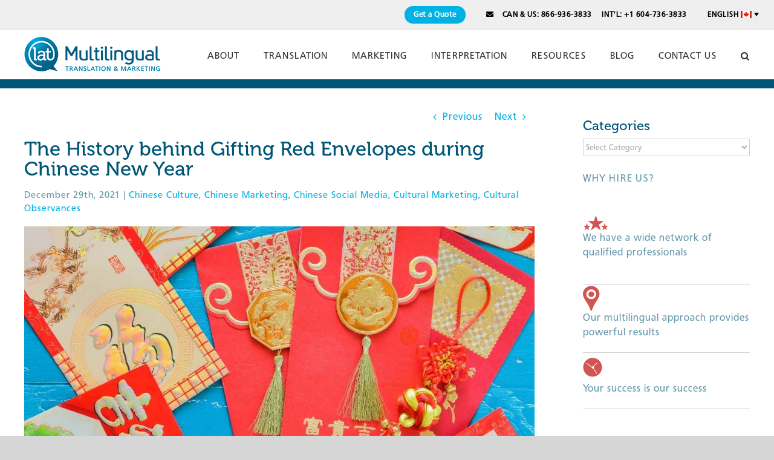

--- FILE ---
content_type: text/html; charset=utf-8
request_url: https://www.google.com/recaptcha/api2/anchor?ar=1&k=6LfwuREdAAAAAG2SFbgoIpX4XJGotlrwkAlU1EGb&co=aHR0cHM6Ly93d3cubGF0bXVsdGlsaW5ndWFsLmNvbTo0NDM.&hl=en&v=PoyoqOPhxBO7pBk68S4YbpHZ&theme=light&size=normal&anchor-ms=20000&execute-ms=30000&cb=zdzom8yciy8h
body_size: 49286
content:
<!DOCTYPE HTML><html dir="ltr" lang="en"><head><meta http-equiv="Content-Type" content="text/html; charset=UTF-8">
<meta http-equiv="X-UA-Compatible" content="IE=edge">
<title>reCAPTCHA</title>
<style type="text/css">
/* cyrillic-ext */
@font-face {
  font-family: 'Roboto';
  font-style: normal;
  font-weight: 400;
  font-stretch: 100%;
  src: url(//fonts.gstatic.com/s/roboto/v48/KFO7CnqEu92Fr1ME7kSn66aGLdTylUAMa3GUBHMdazTgWw.woff2) format('woff2');
  unicode-range: U+0460-052F, U+1C80-1C8A, U+20B4, U+2DE0-2DFF, U+A640-A69F, U+FE2E-FE2F;
}
/* cyrillic */
@font-face {
  font-family: 'Roboto';
  font-style: normal;
  font-weight: 400;
  font-stretch: 100%;
  src: url(//fonts.gstatic.com/s/roboto/v48/KFO7CnqEu92Fr1ME7kSn66aGLdTylUAMa3iUBHMdazTgWw.woff2) format('woff2');
  unicode-range: U+0301, U+0400-045F, U+0490-0491, U+04B0-04B1, U+2116;
}
/* greek-ext */
@font-face {
  font-family: 'Roboto';
  font-style: normal;
  font-weight: 400;
  font-stretch: 100%;
  src: url(//fonts.gstatic.com/s/roboto/v48/KFO7CnqEu92Fr1ME7kSn66aGLdTylUAMa3CUBHMdazTgWw.woff2) format('woff2');
  unicode-range: U+1F00-1FFF;
}
/* greek */
@font-face {
  font-family: 'Roboto';
  font-style: normal;
  font-weight: 400;
  font-stretch: 100%;
  src: url(//fonts.gstatic.com/s/roboto/v48/KFO7CnqEu92Fr1ME7kSn66aGLdTylUAMa3-UBHMdazTgWw.woff2) format('woff2');
  unicode-range: U+0370-0377, U+037A-037F, U+0384-038A, U+038C, U+038E-03A1, U+03A3-03FF;
}
/* math */
@font-face {
  font-family: 'Roboto';
  font-style: normal;
  font-weight: 400;
  font-stretch: 100%;
  src: url(//fonts.gstatic.com/s/roboto/v48/KFO7CnqEu92Fr1ME7kSn66aGLdTylUAMawCUBHMdazTgWw.woff2) format('woff2');
  unicode-range: U+0302-0303, U+0305, U+0307-0308, U+0310, U+0312, U+0315, U+031A, U+0326-0327, U+032C, U+032F-0330, U+0332-0333, U+0338, U+033A, U+0346, U+034D, U+0391-03A1, U+03A3-03A9, U+03B1-03C9, U+03D1, U+03D5-03D6, U+03F0-03F1, U+03F4-03F5, U+2016-2017, U+2034-2038, U+203C, U+2040, U+2043, U+2047, U+2050, U+2057, U+205F, U+2070-2071, U+2074-208E, U+2090-209C, U+20D0-20DC, U+20E1, U+20E5-20EF, U+2100-2112, U+2114-2115, U+2117-2121, U+2123-214F, U+2190, U+2192, U+2194-21AE, U+21B0-21E5, U+21F1-21F2, U+21F4-2211, U+2213-2214, U+2216-22FF, U+2308-230B, U+2310, U+2319, U+231C-2321, U+2336-237A, U+237C, U+2395, U+239B-23B7, U+23D0, U+23DC-23E1, U+2474-2475, U+25AF, U+25B3, U+25B7, U+25BD, U+25C1, U+25CA, U+25CC, U+25FB, U+266D-266F, U+27C0-27FF, U+2900-2AFF, U+2B0E-2B11, U+2B30-2B4C, U+2BFE, U+3030, U+FF5B, U+FF5D, U+1D400-1D7FF, U+1EE00-1EEFF;
}
/* symbols */
@font-face {
  font-family: 'Roboto';
  font-style: normal;
  font-weight: 400;
  font-stretch: 100%;
  src: url(//fonts.gstatic.com/s/roboto/v48/KFO7CnqEu92Fr1ME7kSn66aGLdTylUAMaxKUBHMdazTgWw.woff2) format('woff2');
  unicode-range: U+0001-000C, U+000E-001F, U+007F-009F, U+20DD-20E0, U+20E2-20E4, U+2150-218F, U+2190, U+2192, U+2194-2199, U+21AF, U+21E6-21F0, U+21F3, U+2218-2219, U+2299, U+22C4-22C6, U+2300-243F, U+2440-244A, U+2460-24FF, U+25A0-27BF, U+2800-28FF, U+2921-2922, U+2981, U+29BF, U+29EB, U+2B00-2BFF, U+4DC0-4DFF, U+FFF9-FFFB, U+10140-1018E, U+10190-1019C, U+101A0, U+101D0-101FD, U+102E0-102FB, U+10E60-10E7E, U+1D2C0-1D2D3, U+1D2E0-1D37F, U+1F000-1F0FF, U+1F100-1F1AD, U+1F1E6-1F1FF, U+1F30D-1F30F, U+1F315, U+1F31C, U+1F31E, U+1F320-1F32C, U+1F336, U+1F378, U+1F37D, U+1F382, U+1F393-1F39F, U+1F3A7-1F3A8, U+1F3AC-1F3AF, U+1F3C2, U+1F3C4-1F3C6, U+1F3CA-1F3CE, U+1F3D4-1F3E0, U+1F3ED, U+1F3F1-1F3F3, U+1F3F5-1F3F7, U+1F408, U+1F415, U+1F41F, U+1F426, U+1F43F, U+1F441-1F442, U+1F444, U+1F446-1F449, U+1F44C-1F44E, U+1F453, U+1F46A, U+1F47D, U+1F4A3, U+1F4B0, U+1F4B3, U+1F4B9, U+1F4BB, U+1F4BF, U+1F4C8-1F4CB, U+1F4D6, U+1F4DA, U+1F4DF, U+1F4E3-1F4E6, U+1F4EA-1F4ED, U+1F4F7, U+1F4F9-1F4FB, U+1F4FD-1F4FE, U+1F503, U+1F507-1F50B, U+1F50D, U+1F512-1F513, U+1F53E-1F54A, U+1F54F-1F5FA, U+1F610, U+1F650-1F67F, U+1F687, U+1F68D, U+1F691, U+1F694, U+1F698, U+1F6AD, U+1F6B2, U+1F6B9-1F6BA, U+1F6BC, U+1F6C6-1F6CF, U+1F6D3-1F6D7, U+1F6E0-1F6EA, U+1F6F0-1F6F3, U+1F6F7-1F6FC, U+1F700-1F7FF, U+1F800-1F80B, U+1F810-1F847, U+1F850-1F859, U+1F860-1F887, U+1F890-1F8AD, U+1F8B0-1F8BB, U+1F8C0-1F8C1, U+1F900-1F90B, U+1F93B, U+1F946, U+1F984, U+1F996, U+1F9E9, U+1FA00-1FA6F, U+1FA70-1FA7C, U+1FA80-1FA89, U+1FA8F-1FAC6, U+1FACE-1FADC, U+1FADF-1FAE9, U+1FAF0-1FAF8, U+1FB00-1FBFF;
}
/* vietnamese */
@font-face {
  font-family: 'Roboto';
  font-style: normal;
  font-weight: 400;
  font-stretch: 100%;
  src: url(//fonts.gstatic.com/s/roboto/v48/KFO7CnqEu92Fr1ME7kSn66aGLdTylUAMa3OUBHMdazTgWw.woff2) format('woff2');
  unicode-range: U+0102-0103, U+0110-0111, U+0128-0129, U+0168-0169, U+01A0-01A1, U+01AF-01B0, U+0300-0301, U+0303-0304, U+0308-0309, U+0323, U+0329, U+1EA0-1EF9, U+20AB;
}
/* latin-ext */
@font-face {
  font-family: 'Roboto';
  font-style: normal;
  font-weight: 400;
  font-stretch: 100%;
  src: url(//fonts.gstatic.com/s/roboto/v48/KFO7CnqEu92Fr1ME7kSn66aGLdTylUAMa3KUBHMdazTgWw.woff2) format('woff2');
  unicode-range: U+0100-02BA, U+02BD-02C5, U+02C7-02CC, U+02CE-02D7, U+02DD-02FF, U+0304, U+0308, U+0329, U+1D00-1DBF, U+1E00-1E9F, U+1EF2-1EFF, U+2020, U+20A0-20AB, U+20AD-20C0, U+2113, U+2C60-2C7F, U+A720-A7FF;
}
/* latin */
@font-face {
  font-family: 'Roboto';
  font-style: normal;
  font-weight: 400;
  font-stretch: 100%;
  src: url(//fonts.gstatic.com/s/roboto/v48/KFO7CnqEu92Fr1ME7kSn66aGLdTylUAMa3yUBHMdazQ.woff2) format('woff2');
  unicode-range: U+0000-00FF, U+0131, U+0152-0153, U+02BB-02BC, U+02C6, U+02DA, U+02DC, U+0304, U+0308, U+0329, U+2000-206F, U+20AC, U+2122, U+2191, U+2193, U+2212, U+2215, U+FEFF, U+FFFD;
}
/* cyrillic-ext */
@font-face {
  font-family: 'Roboto';
  font-style: normal;
  font-weight: 500;
  font-stretch: 100%;
  src: url(//fonts.gstatic.com/s/roboto/v48/KFO7CnqEu92Fr1ME7kSn66aGLdTylUAMa3GUBHMdazTgWw.woff2) format('woff2');
  unicode-range: U+0460-052F, U+1C80-1C8A, U+20B4, U+2DE0-2DFF, U+A640-A69F, U+FE2E-FE2F;
}
/* cyrillic */
@font-face {
  font-family: 'Roboto';
  font-style: normal;
  font-weight: 500;
  font-stretch: 100%;
  src: url(//fonts.gstatic.com/s/roboto/v48/KFO7CnqEu92Fr1ME7kSn66aGLdTylUAMa3iUBHMdazTgWw.woff2) format('woff2');
  unicode-range: U+0301, U+0400-045F, U+0490-0491, U+04B0-04B1, U+2116;
}
/* greek-ext */
@font-face {
  font-family: 'Roboto';
  font-style: normal;
  font-weight: 500;
  font-stretch: 100%;
  src: url(//fonts.gstatic.com/s/roboto/v48/KFO7CnqEu92Fr1ME7kSn66aGLdTylUAMa3CUBHMdazTgWw.woff2) format('woff2');
  unicode-range: U+1F00-1FFF;
}
/* greek */
@font-face {
  font-family: 'Roboto';
  font-style: normal;
  font-weight: 500;
  font-stretch: 100%;
  src: url(//fonts.gstatic.com/s/roboto/v48/KFO7CnqEu92Fr1ME7kSn66aGLdTylUAMa3-UBHMdazTgWw.woff2) format('woff2');
  unicode-range: U+0370-0377, U+037A-037F, U+0384-038A, U+038C, U+038E-03A1, U+03A3-03FF;
}
/* math */
@font-face {
  font-family: 'Roboto';
  font-style: normal;
  font-weight: 500;
  font-stretch: 100%;
  src: url(//fonts.gstatic.com/s/roboto/v48/KFO7CnqEu92Fr1ME7kSn66aGLdTylUAMawCUBHMdazTgWw.woff2) format('woff2');
  unicode-range: U+0302-0303, U+0305, U+0307-0308, U+0310, U+0312, U+0315, U+031A, U+0326-0327, U+032C, U+032F-0330, U+0332-0333, U+0338, U+033A, U+0346, U+034D, U+0391-03A1, U+03A3-03A9, U+03B1-03C9, U+03D1, U+03D5-03D6, U+03F0-03F1, U+03F4-03F5, U+2016-2017, U+2034-2038, U+203C, U+2040, U+2043, U+2047, U+2050, U+2057, U+205F, U+2070-2071, U+2074-208E, U+2090-209C, U+20D0-20DC, U+20E1, U+20E5-20EF, U+2100-2112, U+2114-2115, U+2117-2121, U+2123-214F, U+2190, U+2192, U+2194-21AE, U+21B0-21E5, U+21F1-21F2, U+21F4-2211, U+2213-2214, U+2216-22FF, U+2308-230B, U+2310, U+2319, U+231C-2321, U+2336-237A, U+237C, U+2395, U+239B-23B7, U+23D0, U+23DC-23E1, U+2474-2475, U+25AF, U+25B3, U+25B7, U+25BD, U+25C1, U+25CA, U+25CC, U+25FB, U+266D-266F, U+27C0-27FF, U+2900-2AFF, U+2B0E-2B11, U+2B30-2B4C, U+2BFE, U+3030, U+FF5B, U+FF5D, U+1D400-1D7FF, U+1EE00-1EEFF;
}
/* symbols */
@font-face {
  font-family: 'Roboto';
  font-style: normal;
  font-weight: 500;
  font-stretch: 100%;
  src: url(//fonts.gstatic.com/s/roboto/v48/KFO7CnqEu92Fr1ME7kSn66aGLdTylUAMaxKUBHMdazTgWw.woff2) format('woff2');
  unicode-range: U+0001-000C, U+000E-001F, U+007F-009F, U+20DD-20E0, U+20E2-20E4, U+2150-218F, U+2190, U+2192, U+2194-2199, U+21AF, U+21E6-21F0, U+21F3, U+2218-2219, U+2299, U+22C4-22C6, U+2300-243F, U+2440-244A, U+2460-24FF, U+25A0-27BF, U+2800-28FF, U+2921-2922, U+2981, U+29BF, U+29EB, U+2B00-2BFF, U+4DC0-4DFF, U+FFF9-FFFB, U+10140-1018E, U+10190-1019C, U+101A0, U+101D0-101FD, U+102E0-102FB, U+10E60-10E7E, U+1D2C0-1D2D3, U+1D2E0-1D37F, U+1F000-1F0FF, U+1F100-1F1AD, U+1F1E6-1F1FF, U+1F30D-1F30F, U+1F315, U+1F31C, U+1F31E, U+1F320-1F32C, U+1F336, U+1F378, U+1F37D, U+1F382, U+1F393-1F39F, U+1F3A7-1F3A8, U+1F3AC-1F3AF, U+1F3C2, U+1F3C4-1F3C6, U+1F3CA-1F3CE, U+1F3D4-1F3E0, U+1F3ED, U+1F3F1-1F3F3, U+1F3F5-1F3F7, U+1F408, U+1F415, U+1F41F, U+1F426, U+1F43F, U+1F441-1F442, U+1F444, U+1F446-1F449, U+1F44C-1F44E, U+1F453, U+1F46A, U+1F47D, U+1F4A3, U+1F4B0, U+1F4B3, U+1F4B9, U+1F4BB, U+1F4BF, U+1F4C8-1F4CB, U+1F4D6, U+1F4DA, U+1F4DF, U+1F4E3-1F4E6, U+1F4EA-1F4ED, U+1F4F7, U+1F4F9-1F4FB, U+1F4FD-1F4FE, U+1F503, U+1F507-1F50B, U+1F50D, U+1F512-1F513, U+1F53E-1F54A, U+1F54F-1F5FA, U+1F610, U+1F650-1F67F, U+1F687, U+1F68D, U+1F691, U+1F694, U+1F698, U+1F6AD, U+1F6B2, U+1F6B9-1F6BA, U+1F6BC, U+1F6C6-1F6CF, U+1F6D3-1F6D7, U+1F6E0-1F6EA, U+1F6F0-1F6F3, U+1F6F7-1F6FC, U+1F700-1F7FF, U+1F800-1F80B, U+1F810-1F847, U+1F850-1F859, U+1F860-1F887, U+1F890-1F8AD, U+1F8B0-1F8BB, U+1F8C0-1F8C1, U+1F900-1F90B, U+1F93B, U+1F946, U+1F984, U+1F996, U+1F9E9, U+1FA00-1FA6F, U+1FA70-1FA7C, U+1FA80-1FA89, U+1FA8F-1FAC6, U+1FACE-1FADC, U+1FADF-1FAE9, U+1FAF0-1FAF8, U+1FB00-1FBFF;
}
/* vietnamese */
@font-face {
  font-family: 'Roboto';
  font-style: normal;
  font-weight: 500;
  font-stretch: 100%;
  src: url(//fonts.gstatic.com/s/roboto/v48/KFO7CnqEu92Fr1ME7kSn66aGLdTylUAMa3OUBHMdazTgWw.woff2) format('woff2');
  unicode-range: U+0102-0103, U+0110-0111, U+0128-0129, U+0168-0169, U+01A0-01A1, U+01AF-01B0, U+0300-0301, U+0303-0304, U+0308-0309, U+0323, U+0329, U+1EA0-1EF9, U+20AB;
}
/* latin-ext */
@font-face {
  font-family: 'Roboto';
  font-style: normal;
  font-weight: 500;
  font-stretch: 100%;
  src: url(//fonts.gstatic.com/s/roboto/v48/KFO7CnqEu92Fr1ME7kSn66aGLdTylUAMa3KUBHMdazTgWw.woff2) format('woff2');
  unicode-range: U+0100-02BA, U+02BD-02C5, U+02C7-02CC, U+02CE-02D7, U+02DD-02FF, U+0304, U+0308, U+0329, U+1D00-1DBF, U+1E00-1E9F, U+1EF2-1EFF, U+2020, U+20A0-20AB, U+20AD-20C0, U+2113, U+2C60-2C7F, U+A720-A7FF;
}
/* latin */
@font-face {
  font-family: 'Roboto';
  font-style: normal;
  font-weight: 500;
  font-stretch: 100%;
  src: url(//fonts.gstatic.com/s/roboto/v48/KFO7CnqEu92Fr1ME7kSn66aGLdTylUAMa3yUBHMdazQ.woff2) format('woff2');
  unicode-range: U+0000-00FF, U+0131, U+0152-0153, U+02BB-02BC, U+02C6, U+02DA, U+02DC, U+0304, U+0308, U+0329, U+2000-206F, U+20AC, U+2122, U+2191, U+2193, U+2212, U+2215, U+FEFF, U+FFFD;
}
/* cyrillic-ext */
@font-face {
  font-family: 'Roboto';
  font-style: normal;
  font-weight: 900;
  font-stretch: 100%;
  src: url(//fonts.gstatic.com/s/roboto/v48/KFO7CnqEu92Fr1ME7kSn66aGLdTylUAMa3GUBHMdazTgWw.woff2) format('woff2');
  unicode-range: U+0460-052F, U+1C80-1C8A, U+20B4, U+2DE0-2DFF, U+A640-A69F, U+FE2E-FE2F;
}
/* cyrillic */
@font-face {
  font-family: 'Roboto';
  font-style: normal;
  font-weight: 900;
  font-stretch: 100%;
  src: url(//fonts.gstatic.com/s/roboto/v48/KFO7CnqEu92Fr1ME7kSn66aGLdTylUAMa3iUBHMdazTgWw.woff2) format('woff2');
  unicode-range: U+0301, U+0400-045F, U+0490-0491, U+04B0-04B1, U+2116;
}
/* greek-ext */
@font-face {
  font-family: 'Roboto';
  font-style: normal;
  font-weight: 900;
  font-stretch: 100%;
  src: url(//fonts.gstatic.com/s/roboto/v48/KFO7CnqEu92Fr1ME7kSn66aGLdTylUAMa3CUBHMdazTgWw.woff2) format('woff2');
  unicode-range: U+1F00-1FFF;
}
/* greek */
@font-face {
  font-family: 'Roboto';
  font-style: normal;
  font-weight: 900;
  font-stretch: 100%;
  src: url(//fonts.gstatic.com/s/roboto/v48/KFO7CnqEu92Fr1ME7kSn66aGLdTylUAMa3-UBHMdazTgWw.woff2) format('woff2');
  unicode-range: U+0370-0377, U+037A-037F, U+0384-038A, U+038C, U+038E-03A1, U+03A3-03FF;
}
/* math */
@font-face {
  font-family: 'Roboto';
  font-style: normal;
  font-weight: 900;
  font-stretch: 100%;
  src: url(//fonts.gstatic.com/s/roboto/v48/KFO7CnqEu92Fr1ME7kSn66aGLdTylUAMawCUBHMdazTgWw.woff2) format('woff2');
  unicode-range: U+0302-0303, U+0305, U+0307-0308, U+0310, U+0312, U+0315, U+031A, U+0326-0327, U+032C, U+032F-0330, U+0332-0333, U+0338, U+033A, U+0346, U+034D, U+0391-03A1, U+03A3-03A9, U+03B1-03C9, U+03D1, U+03D5-03D6, U+03F0-03F1, U+03F4-03F5, U+2016-2017, U+2034-2038, U+203C, U+2040, U+2043, U+2047, U+2050, U+2057, U+205F, U+2070-2071, U+2074-208E, U+2090-209C, U+20D0-20DC, U+20E1, U+20E5-20EF, U+2100-2112, U+2114-2115, U+2117-2121, U+2123-214F, U+2190, U+2192, U+2194-21AE, U+21B0-21E5, U+21F1-21F2, U+21F4-2211, U+2213-2214, U+2216-22FF, U+2308-230B, U+2310, U+2319, U+231C-2321, U+2336-237A, U+237C, U+2395, U+239B-23B7, U+23D0, U+23DC-23E1, U+2474-2475, U+25AF, U+25B3, U+25B7, U+25BD, U+25C1, U+25CA, U+25CC, U+25FB, U+266D-266F, U+27C0-27FF, U+2900-2AFF, U+2B0E-2B11, U+2B30-2B4C, U+2BFE, U+3030, U+FF5B, U+FF5D, U+1D400-1D7FF, U+1EE00-1EEFF;
}
/* symbols */
@font-face {
  font-family: 'Roboto';
  font-style: normal;
  font-weight: 900;
  font-stretch: 100%;
  src: url(//fonts.gstatic.com/s/roboto/v48/KFO7CnqEu92Fr1ME7kSn66aGLdTylUAMaxKUBHMdazTgWw.woff2) format('woff2');
  unicode-range: U+0001-000C, U+000E-001F, U+007F-009F, U+20DD-20E0, U+20E2-20E4, U+2150-218F, U+2190, U+2192, U+2194-2199, U+21AF, U+21E6-21F0, U+21F3, U+2218-2219, U+2299, U+22C4-22C6, U+2300-243F, U+2440-244A, U+2460-24FF, U+25A0-27BF, U+2800-28FF, U+2921-2922, U+2981, U+29BF, U+29EB, U+2B00-2BFF, U+4DC0-4DFF, U+FFF9-FFFB, U+10140-1018E, U+10190-1019C, U+101A0, U+101D0-101FD, U+102E0-102FB, U+10E60-10E7E, U+1D2C0-1D2D3, U+1D2E0-1D37F, U+1F000-1F0FF, U+1F100-1F1AD, U+1F1E6-1F1FF, U+1F30D-1F30F, U+1F315, U+1F31C, U+1F31E, U+1F320-1F32C, U+1F336, U+1F378, U+1F37D, U+1F382, U+1F393-1F39F, U+1F3A7-1F3A8, U+1F3AC-1F3AF, U+1F3C2, U+1F3C4-1F3C6, U+1F3CA-1F3CE, U+1F3D4-1F3E0, U+1F3ED, U+1F3F1-1F3F3, U+1F3F5-1F3F7, U+1F408, U+1F415, U+1F41F, U+1F426, U+1F43F, U+1F441-1F442, U+1F444, U+1F446-1F449, U+1F44C-1F44E, U+1F453, U+1F46A, U+1F47D, U+1F4A3, U+1F4B0, U+1F4B3, U+1F4B9, U+1F4BB, U+1F4BF, U+1F4C8-1F4CB, U+1F4D6, U+1F4DA, U+1F4DF, U+1F4E3-1F4E6, U+1F4EA-1F4ED, U+1F4F7, U+1F4F9-1F4FB, U+1F4FD-1F4FE, U+1F503, U+1F507-1F50B, U+1F50D, U+1F512-1F513, U+1F53E-1F54A, U+1F54F-1F5FA, U+1F610, U+1F650-1F67F, U+1F687, U+1F68D, U+1F691, U+1F694, U+1F698, U+1F6AD, U+1F6B2, U+1F6B9-1F6BA, U+1F6BC, U+1F6C6-1F6CF, U+1F6D3-1F6D7, U+1F6E0-1F6EA, U+1F6F0-1F6F3, U+1F6F7-1F6FC, U+1F700-1F7FF, U+1F800-1F80B, U+1F810-1F847, U+1F850-1F859, U+1F860-1F887, U+1F890-1F8AD, U+1F8B0-1F8BB, U+1F8C0-1F8C1, U+1F900-1F90B, U+1F93B, U+1F946, U+1F984, U+1F996, U+1F9E9, U+1FA00-1FA6F, U+1FA70-1FA7C, U+1FA80-1FA89, U+1FA8F-1FAC6, U+1FACE-1FADC, U+1FADF-1FAE9, U+1FAF0-1FAF8, U+1FB00-1FBFF;
}
/* vietnamese */
@font-face {
  font-family: 'Roboto';
  font-style: normal;
  font-weight: 900;
  font-stretch: 100%;
  src: url(//fonts.gstatic.com/s/roboto/v48/KFO7CnqEu92Fr1ME7kSn66aGLdTylUAMa3OUBHMdazTgWw.woff2) format('woff2');
  unicode-range: U+0102-0103, U+0110-0111, U+0128-0129, U+0168-0169, U+01A0-01A1, U+01AF-01B0, U+0300-0301, U+0303-0304, U+0308-0309, U+0323, U+0329, U+1EA0-1EF9, U+20AB;
}
/* latin-ext */
@font-face {
  font-family: 'Roboto';
  font-style: normal;
  font-weight: 900;
  font-stretch: 100%;
  src: url(//fonts.gstatic.com/s/roboto/v48/KFO7CnqEu92Fr1ME7kSn66aGLdTylUAMa3KUBHMdazTgWw.woff2) format('woff2');
  unicode-range: U+0100-02BA, U+02BD-02C5, U+02C7-02CC, U+02CE-02D7, U+02DD-02FF, U+0304, U+0308, U+0329, U+1D00-1DBF, U+1E00-1E9F, U+1EF2-1EFF, U+2020, U+20A0-20AB, U+20AD-20C0, U+2113, U+2C60-2C7F, U+A720-A7FF;
}
/* latin */
@font-face {
  font-family: 'Roboto';
  font-style: normal;
  font-weight: 900;
  font-stretch: 100%;
  src: url(//fonts.gstatic.com/s/roboto/v48/KFO7CnqEu92Fr1ME7kSn66aGLdTylUAMa3yUBHMdazQ.woff2) format('woff2');
  unicode-range: U+0000-00FF, U+0131, U+0152-0153, U+02BB-02BC, U+02C6, U+02DA, U+02DC, U+0304, U+0308, U+0329, U+2000-206F, U+20AC, U+2122, U+2191, U+2193, U+2212, U+2215, U+FEFF, U+FFFD;
}

</style>
<link rel="stylesheet" type="text/css" href="https://www.gstatic.com/recaptcha/releases/PoyoqOPhxBO7pBk68S4YbpHZ/styles__ltr.css">
<script nonce="LqL-M6fEuICYskKIILreZg" type="text/javascript">window['__recaptcha_api'] = 'https://www.google.com/recaptcha/api2/';</script>
<script type="text/javascript" src="https://www.gstatic.com/recaptcha/releases/PoyoqOPhxBO7pBk68S4YbpHZ/recaptcha__en.js" nonce="LqL-M6fEuICYskKIILreZg">
      
    </script></head>
<body><div id="rc-anchor-alert" class="rc-anchor-alert"></div>
<input type="hidden" id="recaptcha-token" value="[base64]">
<script type="text/javascript" nonce="LqL-M6fEuICYskKIILreZg">
      recaptcha.anchor.Main.init("[\x22ainput\x22,[\x22bgdata\x22,\x22\x22,\[base64]/[base64]/[base64]/[base64]/[base64]/UltsKytdPUU6KEU8MjA0OD9SW2wrK109RT4+NnwxOTI6KChFJjY0NTEyKT09NTUyOTYmJk0rMTxjLmxlbmd0aCYmKGMuY2hhckNvZGVBdChNKzEpJjY0NTEyKT09NTYzMjA/[base64]/[base64]/[base64]/[base64]/[base64]/[base64]/[base64]\x22,\[base64]\x22,\x22GcOhw7zDhMOMYgLDrcOjwpDCkcOcdcKiwpDDqMOxw61pwpwCDQsUw6VsVlUATD/DjkfDuMOoE8KQbMOGw5seFMO5GsKdw5QWwq3CrsKSw6nDoTXDg8O4WMKbYi9GQDXDocOEE8Ogw73DmcK8wohow77DnCokCH3CoTYSf3AQNlsPw643KcOBwolmNijCkB3DmcOpwo1dwo18JsKHOV/DswcOcMKucD5Yw4rCp8OGacKKV3FKw6t8NkvCl8ODRijDhzp8wqLCuMKPw5o0w4PDjMKiaMOnYHnDnXXCnMOyw4/[base64]/DgmzCgcOHwrDDlsOMwpdjIlvDgcOENljDmTJYNVBWJsKJI8KEYMK/w6nCrybDlsOmw7fDok4WFzpaw4LDm8KMJsO/[base64]/CqWQyawtsDxfDgsO6w6jDh8Knw7pKbMOHRXF9wpjDphFww6XDv8K7GSLDgMKqwoIiIEPCpSBFw6gmwpHCsko+dsO3fkxjw6QcBMKIwq8Ywo1+W8OAf8OTw5RnAwXDnkPCucKAKcKYGMK2MsKFw5vCqMKCwoAww5bDs14Hw4vDjAvCuWdnw7EfDcKVHi/CosOKwoDDo8OXT8KdWMKhPV0+w6NMwroHNcOlw53DgUnDiDhXD8KQPsKzwpbCjMKwworCg8OiwoPCvsKlZMOUMiUBN8KwE3nDl8OGw4o0eT4xJmvDisKJw63Dgz1/[base64]/Ci1nDkwLDmn7Cq8K9Hm9Cw7YKw6bCvzfCv8Oaw7A8wrRFLsOdwqPDkMOJwovDvxckwqnDgcOPN1k4wq3CvgJiNHRNw7PCuXc/LEXCrCDCskPCpsOiwpbClWPDg1DDuMKiCG9KwpPDscKZwqDDncOSLMKcwqIBUQ/DlxMfwqrDiXUKe8KffcKLVw/DoMKvIMOzfsKmwqh5w7vCrHTCvcKLecKQQcOqwq19F8K7w4J1wqDDrcO8b2N7ecKKw4ZjZ8KjflvCvMK5wo9lVcOvw7HDkzXCgD8QwoMhwpJ/[base64]/wp/CoQfDsx/DkMKaEsO2wohgwr/[base64]/CniTDmcK0LMOnc8OPBSvDlMKvXcOOMXDDkS3DgMK2F8OywpLDlhUyFTMRwpTDucK0w6jDg8Osw6DCs8KTTQdYw4nDinDDqcOvwpwSZ1fCi8OyZCJOwp3DusKUw6Yqw5PCvxsTw780wq9Sb1XDohYiw5nDvsOJJcKPw6JmAi1AMj/[base64]/DlwvCiEPDkWByZzgiBVDCo8KOWsOSJmUKEm3DhDFRAz5Pw6sEIGfDpA1NE0LChgdNwrNIwoVGA8OAQcOUwq3DrcKqQcKjw4dgSSAQPMKxwoTDksOrwoBpw4khw5/DjMKEHMOvwqwCRcO5wpsAw7bDu8OTw5JFBMK/KsO+YMOtw59dw5c1w7pzw5HCoww+w4LCp8Ksw5FVEMKcNjnDtMK5eRrCpnzDvsOIwpjDrQsuw57CuMOHasOabsOAw4gCe3s9w5XDusOzwpQ1WEzDgMKvwo7CgHoTw6fDqsOxdA3Dr8OVIyXCrcObGgnCr01Gwr3CmhzDq1N6w7BjaMKFKh15wpvDmMK+w4/DrMKSw5LDq3p/KsKCw4jDq8KSNUlaw67DqGJuw77DmVZrw4LDncOFOWHDgnLCqMKQIkUvw6jCmMOFw4MHwqvCtsO/[base64]/CiVs9awg1woBsVcOAQCUbUCHDisOdw698w6RGw7TDiBnDlEzDvcK5w77CncKQwpUnIsOZeMOYNURVKMKYw57DqAkMOwnDoMKqZALCmsKRwqlzw6vCkgXDkG/Do1PCvW/[base64]/Do8OVNcKLAsKZPcKSw4jCg8K0w5/[base64]/DoxvDvmfDssKJwrLCtxXCmBfCvMO2SMKEFMKDw5vDtMOgHsONbMOaw6bDgB7Cr0PDgkFtw7TCgsO2CgpEwqTDkR9ww4Enw6puwodDDnYqwowLw5o2cipVVEbDgm/[base64]/[base64]/RGzDt8OseCxvw5LDj14cXcOzbhLDuALDhDQrGsOyYirDosOvw4XCrHsLw5DDsQ5oYMOqLhl+WAPCocOxw6VSQCHDsMOawpnCs8Kew5IWwqDDjsOZw6zDs3PDv8Kaw7TDpzfCjsKvw6TDnMOfB0HDsMKyDsOCwq4ZbsKLKMOUP8KlOWErwr0iecO0NkjDomzDnV/CjsOuaDHCmVnCk8OowqbDq2jCp8OjwpQ6F3B6wphnw7YJw5PClMKeVcKZHsK9Ig/ClcOxTMO+bxhTwofDkMOiwqvDrMK7w6nDhcKNw6FCwp7Ct8OlVcOsOMOSwoxQwrEdwp45NkfDk8OmRMOkw5w3w4lMwpdgMjdpwo1cwrJxVMOKLlodwq7CrsOHwq/DmsKVbl/DqG/[base64]/[base64]/[base64]/[base64]/Dhx09A8Odw7Frw7pQdnJWwpfCuw3CuMKXw63CoBTDlsKuw5bDocOyEEFjfBBqHmApC8O0w63DsMKYw7RJDFQEQ8OTw4QCbA7DpghFSn7Dlh8LL1gmwqjDocKMM25uw5JTwoJfwonDkFjCsMOoFH/Cm8OZw7Znwo4cwrsiw4LCow1CHcKHTMKowoJxw50VGsOzZAo2elDDiTbDssOaw6TDvSJlwo3ClCbDu8OHDkPCrMKjIcOIw64CD2PCimEpbm/Dq8KrT8OAwoMBwrNWMG1Yw4rCp8K7KsKPwpkLwo/Cq8OgDMOFVyJxwrcjccKRwovCtw/CsMOMY8OVFVzDlWU0DMOuwoBEw5fChMOeNXFCMUtzwrt/w6gREMKqw5g8woXDkEp4wobCiGJdwo7CgBRFesOkw6LDq8K0wrzCpxoNWFHDg8OXDRFXb8OkOCjDjSjCp8OyZCfCqyY0fH/[base64]/DoX9Zw5fDvzjCjBbDrMOLOMKnJMKUwrgaawzDmMOyIlrDosKDwobClizCsno8wqrDvzEqwq7CvwPDusOZwpFNwr7DssKDwpVYwr1TwqNZw7dqMcKWPMKFPGXDrMKQC3Q2JMKtw5Ykw4HDm0XCi0Nuw4vDvMOnwp1KDcK/MXTDs8OpBMOlWjfDtGfDucKMWX1GLAPDtMOUa07ClsOawovDkCLCpAPDqMK7wpVtNhEwCcKBU0law5UEwqFoEMKwwqFeWFbCjMOGw5/Dm8K3VcO1wqdHegLCr0DDh8K6RcOOw7nDgcKGwp3Cv8Oswp/DrHd3wroEY33CtxVPZ2vDu2fCq8KEw6fCsE8Zwrstw5YgwrVLecKMR8ONOBXDsMKuw7FKFTl6RsOHJiIDUsKSwpprb8OsAcO5LcKkei/Dq0xUCcK1w4dGw5LDlMKVwqfDtcKDVwcEwqVAe8OBwp/Ds8K3DcKZGsKuw5J/w59swofCoQbCqsKmSD0reiHCun7Cmmt9SzplcEHDoCzCvXrDjcOTdgglQMOawqLDvUnCiwbDosKpw63CtcOqwpEUw4hqUWrDok/ChGPDpCLDmVrCp8O1JsOhTMKJwoDDgl8adCLCn8OswrZcw597RmTCuj49XjhFwps8KQF8wok7w4DDs8KKwrpUZ8Kjwp1vNXFAfnvDksKMD8OPWsO7ZA5BwpV1LsK+a2F7woYYwpYfw6/DuMO7wpwxMRrDqsKVw6nCjQ1ECUhQdsKjEEzDksKswoNVVsKYW2JKH8OZa8Kdw55kBz8/RsO6aErDnjzDmcK8w7vCn8OdUMODwoRTw5vCvsOLR33Cn8KWKcK6QmYPXMOnEjLCnTJAwqrCvwjDhCHCr2fDnWXCrXJNw77Cv0/DmMKkIzEgdcKmwr5gwqUBw6vDgwkiw6ZNLsK9cSzCrcK2G8OTWW3ChRrDiS0YORkDX8OCGcOiw7wFw5h7P8OHwprCj08xPBLDn8K+wpJzDsOnNV/DnMOfwrnCr8Kswroawot1biRMTGHDjwrCtHPCk0fCpsKAP8OlecOkVWrDmcKUDD/DjCcwS1nDnMOJEsOcwpYlCH8ZRcOOa8Onwoo3S8K9w7nDlmI1Gw3CnAVNwo44w7/CkErDiiNPw4xNwp7CkRrCkcK/VMKIwoLDljVSwpPDt1F8QcKwaFwaw4JJw4Yqw7VAwq1LWsOtYsO/S8OGRcOGb8OHw7fDlEnColrCrsKswpjDq8KsW3/DrD5Ywo/CnsO+wqbCj8KbPhBEwqFawrzDhjQDWMKcwpvDlwAFwpQMw6k0U8ONwqXDt34rQFdjbcKGJMK6wqEfHMOcek/[base64]/AnZQw4hbWsKZF2vCkMOuXz/CvEzDqTN1a8Ogw64QwrNcwoZKw7ViwpVww7JRL04Iwp9WwqptSFXDkMKuUcKKUcKgEsKPaMO9Q2PCvAwFw5BCUTjCgsOvCiMNAMKORSjDucOqUsOSwq7CusKlXi/CkcKhHRPCnMKhw6jCssO7wqs2TsKVwqkzD1vCiSzCtBnCpcOFRMKDIcOFWk1ZwqHCiFdywpbCmyFTVsOOw6AZLEMAwq3DusOfBcKSCR8Zf2/[base64]/w51cRcOTcsOvLGrCj8Kkw7IUw5VEFmFbTsKvwrkSw7AAwrUuS8KEwrkvwrFFPMKzD8OPw684wpDCmWjCgcK3w6XDrsOhFiViKsOZLWrClsKSwpB/wrHCgcOtFMKZwqHCusOUw7kRSsKJwpcPRzvDjAEIZ8Oiw7jDoMOowoltU2bDkXvDl8OffF/[base64]/Dijwiw6/DkcKkCmvClcOrw43CtT5cAHxYwoNWHsKUCXzCtD3Cs8KTEMKjWMK9wobDoCfCiMOSYsKgwqjDmcK/AMOLwopAw67DqSlUbcKjwo13IjTCm1/DiMKMwobDisOXw5VzwpfCsV5cPMOowrpxwpl5w6lMw7XDvMKABcORw4LDsMK8V2RrQj/Dp2lJTcOWwqBeXEMgVUvDgmLDtsKww5wiAsKew6kKe8OAw4DDk8KpcMKGwpRGwq5ewrfCr0/CpA3Ds8OVP8O4V8KSwpDDpUsHamsfwrXCgMOScsOWwrZGFcOUZizCtsKOw57ChDzCgsKqw4PCjcOmPsO0SB1/YMK/Gwwpwq9vw4DDmzBwwo1Uw4M4WnTDv8KmwqNQP8Kgw4/CjgMOLMOxw7bDo1HCswEXw40rw4sYV8Kxc2Jrwo/[base64]/bcKIJMOcAMK/[base64]/ClBtmG3gjJV7DuV7DvFjChhjCmcKXHcOsYcK0CMKDG8OLTyY8HxtkQsKISXpYwqjDjMOgJsKcw7how5cdwoLDgMO3wqhrw4/DsGnDgcOANcK5w4VkMiNWOX/ClmkzIUnChyPDpFtfwp0Pw7rDsiM+F8OVTcK3f8Olw7XDlEcnJnvDkcO6wrs/[base64]/Dn0lfwpTDrcKqwo5vYi/CisO4WMKawo3CiljCnxkXwpsNwr4qw41kKB/ChiYSwpTCnsOSS8KMRDPClsKAwodvw4LDnCRDwqp3PAbDpFLCnTppwpIjwrdiw6h8bnLCu8KVw4EZbj1MXQUeTVFvcMKXZRo/[base64]/CpMOXwrfDosO8wrPChcOxw54aw5rCisKOOcOLYcOdKlfDqFPCsMKJawPCvMKRwqrDg8OoSE08EUQ2wqhQw6VnwpFSwrJRGUvCq2/DiCXCnWM1ZcOeEjtjwpQowpzDoC3CqcOswoxDT8K7bH/DtjHCo8KyY3rCuGfCkjs8WMOcXiA1Sk/DmsOxw48TwqETWMOzw6XCtEzDqMO+w64MwonCs3bDuDghThDCknc6csK8KcKaBsOPfsOEB8OBQHjDgMK1HcO9w5/DicK3EMKtw6EwKljClUrDogvCusO/w7NrDE7CuTbChHh3wpxCw5IDw6hYdU5Qwqg4CMOVw5F+wpdzBXrCn8Opw5nDvsOQwoE0XgTDvjI4CMOvQcOHwo8MwqjCncOcNMOZwpfDsHnDuyfCnmPCknPDg8KpIkLDmjtJPEPCmcOqwrjDusK6wrnCvsOrwoTDnx9YRCVpwqXDgAhIa0UDIFczAcKKwobDlkICwp/ChW5Zw4VxF8KIJMOfw7bCvcO9VVrDusKTCwE4wpfCisKQegIbw4BiXsO3wpLDlsOqwrcuwohgw4/Cg8K3FcOqPEEbMsOwwqdTwq/Ct8KGEsOJwqHCq1/Dj8KddMKOd8Kpw79dw5PDpDZaw7DCjcKRwpPDugLCjcOjUMOpCzBxYAARVkBBw48nJsK+fsOpw4rClcOtw4bDjRbDg8KJJlHCplvCmMOCwq9qET8nwqN5w5V/w5PCoMO1w4/Dq8KKI8O1DXoDw48Pwr9wwrMSw7/[base64]/w5wyw7PDqsO3wqcVwovDpsKCw6hew6vDusKVwrbCmcOgwqhFDwPDj8OIXMKmwrzCmXZ4wpzDklZww4M4w5MHKsKrw68ewq53w7HClE9ywojCmsKAeXnCkw8gCWI6wqtNa8K6QTExw7tuw57CssO9BcKUbMOFRyfCgMKtODfDusOtDi9lKcOAw7LCujzDo1BkIcKXX2/[base64]/Cs8KLOzoHwqAnasOew6LCm3fDi2oCw7UHPMOTOMK2fSTDnQjCicO8wpbDj8OGZRsfSi1Bw4YBw4cLwrXDu8KfBVbCpcKKw58mKDNXw5Vsw7/CqMOUw5YyF8OrwrvDhhDDoy4BCMOtwo5vL8O6aQrDosKGwq0jwo3CiMOARzTDgsKSwr0+w7Zxw53CuBN3RcKjEGhhGWPDg8K4dTl9wrzDnMKaZcOXw6PCnxwpL8KOMcKbw5XCml82ekvDlCdlYMO7CsKww5IIAEDCi8OjNSRuXx9SeDIBOMO7P33DsxrDmHo1wr/[base64]/DggfDsHHCp33CsmRNWmwmcmh2w6DDiMKPwqpgcsKxPcOXw57Djy/[base64]/Cg0bCqsOaQMO3wqdCO8KHHC9mwqZPXcOdNSY5wrXDr1NpW0dbw7HDqBYuwpoYw4YddAAPbMKnw7VPw6hAc8KVw7oxOMOKAsKXZgDDtsKBOytKwrrCocO/eFwZDTnDn8OVw5hdCjwLw5w/woLDoMKbKMOcw49qwpbClHPCjcO0wr7Dp8OFSsKbe8O8w5rCmMKkacK8TsKswq7DqgbDil/CrEJTGwfDt8O/woTCjQTDtMO2wpx/[base64]/UsKxN25RVMOBwq/Cv0QZw6/CvsOOwqIzUcKfdsKUw7cLwpjCpjPCs8KUw57CqcO+wplaw6XDicK0NTptw5HCgMKbw7c8TcKPSiYew4x5YnfDhsKSw4BER8OFdSFZw4DCj254ejcnHcKXwqDDh2Nsw5ssY8KTKMOUwpPDo3/CnQzCo8OgUsOLQTbCpcKtwrzCpEw/wpNTw7NDCcKpwoI1eRbCuGhzfxV3ZMK0wpbCqj9uekozwqnCg8OKdcOwwpvDr1XCjVvCjMOkw5caWx9Aw7ICNsK/asOUw4vDqVwXIcKzwoRQTsOowrfCvxLDqHDDmFkEd8O4w5I6wotfwq9/dgbClcOtVCcKLsKRdE4bwqcHBC7DksKkwqEzNMOvwrQyw5jDpcK+wp1qwqDCtWPDlsO9wp83wpHDn8Ksw44fw6ItGsONYsKBN2NNwp/[base64]/DnFY+wonCih1UOsKkwovCsMKWMkvCgsKtc8O3CsKmazUuSzXCt8KTWcKdwqZew6XClF4JwqQ2w7bClsKQVkBHZChawpDDkQPCpU3Cuk7CksOGQsOmw5/DgCjCjcKYQjDCihw0w7lkT8KAwqnCgsOMDcKCw7jCv8OjAnjComTCngjDpW7DrwQlw6gBRMOmcMKkw5MrcMK5wqjDucK/[base64]/DlsKbNQzCvSJXwrfDgsOWwoxpwqEVbcOvwo/[base64]/[base64]/DhsO8w7RBw63DgMOUZ1jDpltdwpXCqBwSdkwNCsKOeMKHZUZfw63DhFFhw5HCqAx2J8K/[base64]/J8OvMSDDi3fDhcKxcsKoDUA3w6h+IxPDoMKqwq9sb8KZKcKCw4nDsB/DugLDtAIfAsKxEsK1wqnCtlTCmCJNVSjDnRw7w4JCw7Z6w7DCvW7Dh8OIJD7DicOzwqVtNsKOwoLCp0LCocKWwqMrw4pdWMK6IcOqPsK4Y8KoEMOleHHCtFLDn8OGw6/DvjvDsRs8w5orPkfCqcKFw7bDvcOiTnHDgDjDrMKYwrvDi1tvBsK6wpdTwoPCgwTDhMOWwoVLwrcZTUvDmw8acTXDq8OVacOAR8KKwonDl20NU8OJw5sZw4zCoi0yYMOnw60ZwoHDvsOhw65mwq0wBSB3w5gSAgTCncKLwq01wrTDvRY/[base64]/Cn392wostw4TCrMKBwqrCmBQ9wqlUw6lDwrjDtxlSw45GFCELwq5oPsOQw57Dh3Y/w4EYCMOzwo/CusOtwq3Dv0x/VVwZSlrCmsK9bGTDrD1GJcOnFMOFwpYXw4XDl8O5HFZfQMOEU8KUQ8Ozw6MTwrDDpsOIJsKwC8O6w5MxbipZw7MewpVSahE7Fn/CuMKAWmXCkMKawoDCszDDmsO+wpPDqDE0UBAHwpvDqcKrOX4Hw5lnCiQuKAjDlhAAwoDCt8OqMmkVYVEpw47CoirChjDCgMKewpfCowZsw5gzw68ffsKww6jCg1w6wrQoCTpiw4UxB8ORCCnDtjwJw7k7w4bCsEs5LFd/w4kAMMKLQlh7NMOKU8KvAjB7w6vCoMOuwpEyOjbCkSXCqBXDjXNzTQ7ChzHDk8OjGMKQw7I1DigCw6k9NjPClzp9fTkdJR9OMwQVwqFlw6NCw68pKcKVC8OodGXCqzhrNG7Ck8Oowo3Dj8O/wp5mesOaB0DCrVvCnlQXwqpMR8OUcjBsw6wGwqPCqcOZwoJsKkQGw6NrYW7DjcKYYR0Bd0llRmJjaRAqwp1Ow5HCshNpw44Nwp02woYow4M8w6MQwqAyw6PDjgvCpilIw7jDomBKSTw+Xz4fwodndWsQSi3CoMKKw6/Dg0jCn3/[base64]/CrVLDscKEO1bClMOzwqQdwo7DtCTDvSViw64zAMOIw6YPw4JlNlHDisOyw7stwpLCrxTChHovRXnDk8OOESgUwpQMwo98MgLDrBPCvsKZw4Ejw6vDskUzw60Lw5h+PyjDmsOZw4MOwq01w5dfw6tPwo9TwosZMQl/[base64]/wp/Dgx94B1HCtTXDksOPU2N0w4vDvMO8w5F4wqjCsULChWnCvVDDo341DQPCjMKmw5MOMMKPMCRQw686w4Esw6LDki8OWMOpw4/[base64]/Dty5ZczZXwr4Yw6ZLwrUpw5HDmjPDmMKzw6wtfMKtLR/DlRNXw7zDlsOSdDhma8OMCcOdf2/DtcOUICJ1w4xjYsOfdMKqEQlRaMOPwpbDv3tSwqs/wpLCjGPCphPCoBYzSEHCjsONwrnCo8K1aV7Cn8OsbDo2E3ocw5XClsO2VMKsOyvCjcOpGVQZVSVDw4kQc8KowrDCtcOTw4FJRsOjIEI9wrvCpidzWsK1wrbCgHUqbQh7w6nDqMOhL8O3w5rCoQs/OcKCXE/DsXLDp2Ucw4p3F8OqBsKrw4XDpSnCnUwZTMKqwp0jUsKiw7/[base64]/[base64]/CrcKww6MVFsOINzDDsMOsw4N9MWtdw6EtdcOdwrjDumLDm8Oaw7LCkDbChsKnaQ3DrTPCmCfCl08yLcKXesKCPsKKUsKCw65pQsKuVExiw5hUFsKow6HDpxEpHmdAV1gFw4TDosKAw4Uwd8OZZCoaVD5cIcK1DWgBMy9EVhNzwokYe8Obw5Fxwp/ChcObwq9WRjAWZcKCw7kmwqLDm8KsXcOlRMO7w4rCk8KeL0kawoLCusKOPMKFacKmwqvCi8OFw51feH4ibMOUeg1WEXEsw6/[base64]/wrbDosK4w7o6w5fCt1LClj8rIkrCl8OARSLDvcK1JF/[base64]/wpIOUTVvOx4Sw5fCtMKkbcONUsKSZjrDhzzDtcOVw64Aw4gjKcOLCA0lw6bDl8KJSigZUjvCgcOIDyLDvlBWYcOVNMK4UlwLwoXDlsOawpfDoDADWMOew6LCgMKQw7hSw5JuwrxQwo/DksOUXsK4Z8Ocw5Erw50qLcKVdFs2w77DqA0WwqTDtgIRw6/Ck2DCr1YOw6vCj8O/wpsKABfDvcOFwqk8J8OSBcKlw4BRAsOFMVEoeG/Dv8KjfMKDCsO3DVZ5bMOhKsK4Z2toLgvDgMOxw747fMKaZUsVTzFxw4PDsMKwXGfCgAvDvQrChC3CjcKvwo0RNsOWwoDCpjfCncO2RgXDvl8RWQ9SaMO+asKmegzDqzVTwqsDEwrCtMKaw7/CtsOPeCoFw5/Dgm1NQirCpcKhwpHCqcOAwp7CnMKKw6fDlMOewppTZTHCtsKTPmgAFsOEw6wNw6bDv8O5w5DDvGDDpsKJwp7ChMKxwrEuZMKzKVLDt8KDKcKzX8O6w4LDu1Bhwp5OwpEIWMKeBT/DlsKXwqbCnHPDo8O1wr7CvMOrQz4Iw5XCmsK3wpvDnW11w7VGf8KqwrojBMO7wpdrwpB1clJjc3zDvj5bZHkIw41wwqjDnsKMwoHDgC1hwpFNwrI9EFUMwqbDjcOvR8O/UMKoa8KIXms+wqAgw5TDuH/Dtz/ClUUnOsOdwoprCMKHwoBuwrrDpWHCtmMJwqLDtMKcw6nCjsO6IcOOwpbDjMKRwrpcb8KuUhVrwpDCnMOwwrbCjSskBzg5PcK3IT7CqMKNRQHDrsK1w6HCo8K/w4bCt8ODEMObw5DDhcOJMcKeX8KIwrcuDXrCoGNWZcKcw67CmMO0eMKZUMOmw79jFnnDskvDh3dxCDVdTCpbNVUnwpU5w4RXwpHCjsKjcsKEw6jDmANJAU94AMKTTH/[base64]/Ct1Zgw6vCpcK/w57ChjfCvsOmw5Zfwp7DjVnCrcKnKwQgw5jDlRfDosKuJcKWZ8OuEjPCtUxcccKpc8KvLA/Co8OMw617GFrDnkMof8K1w4TDqMK6N8OLF8OiG8Kww4rCvWXCohHDoMKUWcO6wqlww4XDjhZQcknDuCTCvVEMU1R4wpvDoWfCp8O4BWPCh8K5TsKUSsK+QXzChcKqwpbDnMKELgTCs0zDsVMUw6fDp8Kjw6PCgsKjwoxpRwrCm8KXwrRvGcOsw7jDky/Du8Oow57DrW1+VcO0wrA5S8KAwqLCsWZZE07CrFABwqHDh8Kuw5MGXA/ClRRIwqPCvWo3KUDDoWFMTMOiwoVTD8OHMS15w5vCjMKEw5bDr8OFw4HDglzDmcOVwrbCuEDDv8ORw6vCjMKRwrNaMBvDp8KOw7HDp8OsDjI0KkDDkMOzw5Q1V8OIdcOnw6plWcKgw4A5wp/DuMOcw5XDhcOBwp/DmGfCkCvCj3HCn8OjDMKYRsOUWMOLwpHDtcOtJlfCgmNPw6AUwp5FwqzDgMK4wqZ5wp7DtXUvLXkmwqA5w5bDmS3Cg2t9wpbCrwN3C1zDqXVewrPCvA3DgMOnZ1phO8OZw4PCssO5w5IFK8Kiw4bCmi3CowvDtVslw5p0dEAGw7xlwqInw6stGMKaNT/Dq8OxWhTDpkHCnSjDnMKeawg9w4XCmsOmEhjDj8KfasK/wpc6UcOlw4IZRlt9eQMswqjCocOnV8O7w6rDtcOSJMOBw6BkDsOYEmrCiXrDlknCh8KIw5bCpA8Yw49pDcKYLcKKNcKDOMOpezDDncO1wrEmMjzDhitAw4PCowRmwq5uRmJIw5tww51Ww53Dg8KgcsKUCwBSwqVmM8Kkw5jCiMO6ZGfCqDwfw7Y7w5jDksOBBS/DgMOibwfDmMKowqXCjMOew7XCqsOHeMKaM3/Ds8KACsOtwpYnGzrDtcOtw4gTPMOpw5rDk1xRGcO4QMKFwq7Cp8K4EiHCpcK/[base64]/Cn8OLwqbDgBEtwqrDjMOLIcOgw7FOAMKgcsKkwr4EJsODw7p/ZcKkwq7CthUseTrCicOJMz5bw5UKw6/Cj8KDFcKvwpRhw7TCucKPAVoHKcKbWMOWwr/DqAHCrcKww4LDpsOpB8OZwozDqcOtFyfDvMKHCsOPwpI+ChBZA8OQw5JwNMOawpLCtADCkcONTA7DkC/[base64]/LsKgS3nCisOBBytVbMKndxPCosKWTsO1ZsOWwpBHUC/DocKvIsOWMMOPwq7CrsKMwpDCsE/CqkUHFsO2bX/DmsKbwq8XwqDCmcODwoLCk0pcw508wojDtWbDpwQIHzVjSsOYw6TCh8KgHMKlQMKrQsKLVn9FZTA0CsK/wqs2Sn3Dp8O9woPCqCc1w4rCp3VPDMKEby3Ch8OBwp7Co8OkEyo+F8KofSbCsSs2wp/Cr8KFKsKNwo/CqzPDpxTDqTTCjwvCqcOlwqDDvcKCw4hwwpDDmXzClMKafwgsw6QYwrLCocK2wo3CqMKBwrtiwprCrcKEbVLDoEPDkQ0lF8K3ZsKHK0RjbhDDu0MRw4EfwpTDrGAowocbw69EJU7Dg8KVwpXDiMKTQsOHDcO8XHTDgnLChmzCjsKOIHrCssKUOzAfw5/Ck2TCiMKNwrPDvS7Cqxx6wo14aMOfdlsdw5Q0eQbCscK7w69Pw7kdXnbDjnZmwrYqwrjDoFXDvMO1w4FxJ0PDsTzCicO/[base64]/DjBnCt8KnERDDhQh3RMK2w4fDtyvDoMKtwrw+eBnCscK3w5nDo140wqbDs1/Dm8OFw6vCtz7DqUfDncKbw5deAsONQcK0w6FjdH3CnkgIccO8wq8rwoLDiGTDsFzDocOfwrjDrEnCp8K+w4nDqMKBEntDFMKhwovCjsO3Rk7DgXDCn8K5W2PCucKVT8O/wrXDhGLDisO4w4DCngw6w6Ytw7/CksOEwoXCrk13ZTrCknbCusKoYMKsGxcHGFstNsKUwqtSwp/DvF9Ww7l9wrFlCWBow5E/HQnCvGPDiD5hwrpRw7LDu8O5XcK7UDdBwrfDrsOoGV0nwpYIw6wpfxzDssKGw50Ue8KkwqXDniQDB8OvwpXDk3N/wppxI8OlVivCtF7CncKTw5Z8w7HCqcK9woTCscKgL3PDgMKMw6kuNsOew4bDpF8wwoE8KgIEwrB1w7nDnsOfNi0ew6pOw7PCh8K0OMKcwpZWwpwhH8K3wqA9wr3DogNHARRAw4Aiw5nDicOkwojCv1IrwptVw6DDim3DgsOowodaYsO1EzTComETNl/DosORPMKFw5Fjek7CrxsYfMOFw7fChMKrw7fCtsOdwonCv8O1bDDCkMKPN8KWw7TCkBVvIMKDw4zClcK7w7jCp3vDksKzMStQfcOeGsKkSTtjf8OieTfCjsKmLzw3w6ENWmh5w4XCpcOuw4bDoMOsWypdwpIgwrMhw7DDgjMJwrwHwrjCuMO/QsKrw47CpAbCm8KnHQ0JPsKnw6zCnCoYI3zDgWfDuHhEw4jDn8OCfEnDoEUoU8Ozw73DggvDu8KBwoAHwqxUdF8uJyJbw5XCg8KQwoRBEEfDmB7Dj8Odw6/DkSPDlMOLCSLDk8KZBcKGbcKVwo/CphbCmcK6w4XClyTDp8OOwoPDlMKFw64Jw5t4f8OVaAXCh8OfwrDCjXvCssOpw4XDvmM2PMO+w6jCjBPDtGbCpMKaUE/Dr0fDjcOOWGjDhUISe8OFw5fDpzZsUB3Cs8OXw6EsfEcqwqHDlR3DlVxaJGBCwpfChBY7Q0BDEArCoVVkw4LDpA7CjDHDnMK4wr/DgG8ewolAccOSw4nDvcKxwq/DmUsXwqldw5DDn8KEBG4BwoLDu8O1wofCuxnCjMOAfjhVwolGZVM9w5bDhBs8w6FDw5MAesOhclpmwotaMMO/w5kHN8Kaw4DDtcOHwpIxw57CgcKUHsK+w4jDt8OqHcOWasK+w7wYwrHDqxRnMErCszwNMxrDtcKDwrjDrMOSworCtMOEwobCrXdEw77CgcKrw7zDrSNjPcOfdBhQRX/DqzzDh0vCjcK/UMK/[base64]/wqDCtgcKwrvCpcOnw5hAGsKTwq93w77DrFvCpcOnw5LCuXk1wq8ZwqfCpAXCtcKhwqY6e8OywqLCpMOgeB7DjT1ZwqjCpGV2XcO7wrk5blbDjMKmeG7DrsO4VcKnEMOJGsK4NHTCo8O8w5zCksK6w6/ChRZrw5ZKw6tfwqcxR8KXwrkJdTrDl8ODYj7CojMNejE2F1fDt8Kyw6nDpcOKwpvCjAzDnUtjIm/[base64]/[base64]/wqnChVozw67Do8KMwqAtBXzDlnHDocOIEGPDiMOTwroRdcOuwqfDgzITw5kcw73Cq8Ohw48Mw6ZMIhPCshYjw6p6wq7CicKGJlPDm3Q9BhrCh8OtwqNxw7HDmCTCh8K0w7fCvsOYF3Izw7Ngw78/QsOFccKRwpPCk8OJwrbDrcOPw6onLVvCtHIXIURjwrpKKsKBw5dzwohqwp/DssKEYMOJGy7CvCfDnQbCpcKqRV5Mwo3CssOXZRvCo3sEw6nChsKCw7HCtXUAwpdjIHHCpMO7w4Zlwopawr8WwqfCqCTDpsOmWCfDkXgSAjvDicOuw5XCv8KZbHYhw7fDrcO/wp9bw5IBw6ReOR/[base64]/Du8OZVSzDgQPDvQkccTEgOUnCp8KWfcKfeMKMC8OiN8KxQsO8MMODw5/[base64]/Di8OnwqvDtsKsS0x5w45TZ8Kdw6Q0wrIafcK5w5/Cojwmw4MJwozDvSpnw5x7wpvDlxzDqRjCiMKCw67Cs8KFF8OQw7TDi3oIw69hwq5nwpJFUcOmw50KJV9uByvDpEvCkcOjw4XCqhzDqMKROTDDksKQwoPCkMOFw63DpsKSwpM/[base64]/BCJ5ZMK/[base64]/[base64]/DvsKjwo1Xw5sZP8K3XMKyJDZvwq13w6dPw7sww5VHwpE4wqvDt8OQTcOmWMO7wpNgRsKBaMK1wq9MwrbCl8OSw4TDhT3DqsKvTRsdNMKWwpnDhMOTGcOawrbCtz0pw6Iow48TwoHDp0fDh8OPZ8OYAMK9f8OtLsOACcOaw7LCrmnDqsK/wp/CshLCrBPCvgjClhTCpMOjwodtMcK+McKbA8Kaw7Nmw61hwrsXw5pLwoUYwpgWCn5OJcOKwqM3w7jCihI+MAUvw4nCuGMNw6tiw5oyw6vCu8Oiw6TCsg9mw4ohesKtO8O+RMKsZMKpbEPCjS5EeAZ3wp3CpcOtWcKCLQvDgcKhR8O5w6RDwpfCtW/CpMOpwpnCkSrCqsKMw6PDkV/Dj03Cl8OYw4fDmsOEF8OxL8Kow6RZK8KUwosqw6/CrMKySsKQwr/DjFIuwq3DrhJTw7Z1wr7CkQkQwpXDp8O3w4MCPsK9ccO6QDXCqhV3W0sDIcOaYcKWw6cDIG/DjiTCkmnDhcK/wrvDiiQwwqbDsFHClEbCssO7O8OracO2wpjDq8Ood8Kiwp/CiMK4A8KGwrB5wrgQXcKDMMOSBMOsw6Jucn3CucOPwqXDgGZeI1DCrcOGJMO8woNZZ8KJwofDvsOiwoHChMKAwqTCs0zCpMKgGMKHIsKkAMO4woA0GMOiwqYKwrRgw5sTWUfDt8K/esO2NCHDg8KOw7jCtAEvwoZ8JVcSw6/DnR7CosOFw7U+woEiHyDCpsKoQcOaR2saPcO8wpvCll/DuXrCicKuT8Omw6l7w4TCgzYWw7xfwo/DtsOiNGApw51KcsO+AcOxOQ1Dw67Ds8OPYDdwwoHCoE0uw7FBGMKcwos/wqlIw6MqJ8KGw5sGw6AHUxRidsO6wrEvwpbCv1whUUjDsi1Zwo/[base64]/CqMOpXhddS19lwo4PVkvCkVV4w6LDgns4RWrDhMK6FxApOCrDk8ODw789wqLDqlPDvizDnD/DoMO5UmQ7GnA9E1YcbcOjw49cLBAFacO9SMO0OcOZwpEfRk4maApkw53Cp8OhRRcaATTDgMKUw6Qgw7rCoVIxw4AldAMiD8KZwr9OGMKaOGtrwqzDo8KBwo4+woMLw68NGsKow77CscOFI8OWWXlWwoXCiMOqw7fDnHbDhgrCgMKlEsOdaU1Zw7/CucKXw5ULBCMrwrvDrk7Dt8OxXcK8w7pXVz7CiSTCv0gQw51UPU9qwrtPwrzDpsKDMDfCqHzDvsKcfQnChHzDusODw60kwpbDq8OXdmTDkXQmKCPDq8O+wrHDhMOUwoBEWcOvecKPwqdDAHIcVcOHw5gEw6JJH0ApHnA1UcOlwpcyYhNIck/CpcKiAMOgwojChEvCuMOiG37Cvk3ClnZ3LcOfw5s7wqnCg8KIwq1kw5BOw40oCUgfL0IeaQrCu8KaZcOMXgs2VcOxwpU/WcOqwr5jbMK9XyJLwrsWAMOYwq/CjsKuRg1Xwqtmw6HCqRPCtcKIw6hxJTLClsKOw6/CjQtOPcK1wojDuFLDl8Kuw7cmw6h5ZFbCgMKZw47DtljCusK6VMKfOA9zwo/[base64]/wqBQfMKPwpLDsMOKcQnCpcKxw49DMyrCrhkVwrwrwoBcEcKfwpvDpBU2QsOKw7cVw6PDsSHCl8KHNcKrMsKLM1HDmUDCgMOqw77Dj0kQd8KLw4rDksKkT2zDgsOuw4wLwrzChsO1T8ODw6fClMKdworCo8OKwoPCvsO6UMOOw5/DnmhAEm7CusOpw4rDgMKKEyQZbsKWaBMew6MEw6jCi8O0wqXDtgjCrlQmwocoNcKpeMK3AcOcw5Bnw6DDjzwrwrgGwr3Do8Ktw49FwpFFwp7Cq8KSbipTwq1HNsOrT8OtXsKGchTDrFIhD8OZw5/CvsONwp1/wpQCw6A6wpJGwoVHWnfDuxIFVybCm8KAwpUtPsONwqcGw7LCqivCgzdHw7XCr8O+w70Lw5MWPMO4woUcA29/TsKrEhLDo0bCssOTwoFswqFhwqrCn3TDpRQiclIYTMOPw63ChsOKwo1MRxQSw6pFLRTDli86SH8bw5FRw4oiUcKNP8KOcmHCssKnN8OQAsK1UEDDhF13IBkMwpxVwq87KAMhIgMfw6vCqcOPa8OPw5TDrsO4cMKqwpfClDIHW8KfwrQMwqB9ZmnDp3rCosKywr/Co8O0wpvDrFVNw6bDvTt2w79gQ2VvTMKidsKJPMO2wovCvMKbwqTCjMKJGU8yw6xBNMOuwqnDoFY4a8OnRMOzQMOwwqnCiMOyw6jDr2IxQcKpMMK8HEIPwqXCkcO7KsKhVcKibXcFw7DCnwYSCz4awqfCnzfDhsKgw4nDmmzCsMOhJiTDv8KHEsKzworCkgI\\u003d\x22],null,[\x22conf\x22,null,\x226LfwuREdAAAAAG2SFbgoIpX4XJGotlrwkAlU1EGb\x22,0,null,null,null,1,[21,125,63,73,95,87,41,43,42,83,102,105,109,121],[1017145,652],0,null,null,null,null,0,null,0,1,700,1,null,0,\[base64]/76lBhmnigkZhAoZnOKMAhmv8xEZ\x22,0,0,null,null,1,null,0,0,null,null,null,0],\x22https://www.latmultilingual.com:443\x22,null,[1,1,1],null,null,null,0,3600,[\x22https://www.google.com/intl/en/policies/privacy/\x22,\x22https://www.google.com/intl/en/policies/terms/\x22],\x22e+Tdl4OJvGRrKSJTmm9JKWrqbwyRxsPsObPbjp+XJxU\\u003d\x22,0,0,null,1,1768985320499,0,0,[98,154,106],null,[216,29,178,114],\x22RC-7wx26jbJxNlUSA\x22,null,null,null,null,null,\x220dAFcWeA5541cf2vK4AqwNYOpcE9OWJwIo1q4hEGW5QaIAEjlNIvTlJ1NnzTbFWS1O3JB7C_bpEkp9UREXRy2hR7J3LzcedPHuzQ\x22,1769068120543]");
    </script></body></html>

--- FILE ---
content_type: text/css
request_url: https://www.latmultilingual.com/wp-content/themes/LAT2.0/style.css?ver=6.9
body_size: 2232
content:
/*
Theme Name: LAT Multilingual
Author: Peter Urquhart
Template: Avada
Version: 2.0.0
Text Domain: Avada
*/
/* Colours
Light blue: #00b2e3
Medium blue: #0083ad
Dark blue: #005677
Light Grey: #f1f1f1
Grey: #bfbebe
Green: #8cc63e
*/

.end-links{
	white-space:normal !important;
}

body.single-avada_portfolio #sidebar #categories-2, body.single-avada_portfolio #sidebar #text-16{
	display: none;
}
body.single-avada_portfolio #sidebar #gform_widget-2{
	margin-top:40px;
}
#sidebar input[type="text"]{
	height:30px !important;
}

#sidebar .ginput_container{
	margin-top:0px !important;
}
#sidebar .gform_wrapper .gfield input:not([type=radio]):not([type=checkbox]):not([type=submit]):not([type=button]):not([type=image]):not([type=file]), #sidebar .gform_wrapper .gfield_select[multiple=multiple],
#sidebar .gform_legacy_markup_wrapper.gf_browser_chrome ul.gform_fields li.gfield select{

		border: 1px solid #005677 !important;
}

#sidebar .gform_wrapper .top_label li.gfield.gf_left_half, #sidebar .gform_wrapper .top_label li.gfield.gf_right_half{
	width:100%;
}
#sidebar .gform_legacy_markup_wrapper .gform_footer{
	margin-top:0px;
}
#sidebar .gform_legacy_markup_wrapper .top_label .gfield_label{
	font-size:14px;
}
#sidebar .gform_legacy_markup_wrapper ul li.gfield{
	margin-top:0;

}

#sidebar .gform_wrapper ul li.gfield {
	margin-bottom: 10px;
}
#top_cta{
	color:#fff !important;
	text-transform: unset;
	background:#00b2e3;
	padding:3px 15px !important;
	border-radius: 20px;
}
.wpml-ls-statics-shortcode_actions {
padding-left: 30px !important;
}
.post-4424 .flexslider .slides img{
	width:30% !important;
}

#social a i.fa-wechat:before{
	width:21px;
	height:21px;
	display: block;
	background:url(wechat.png) center center no-repeat;
	background-size:contain;
	content:"";
	position: relative;
	top: 3px;
}

.blog #main{
	margin-top:30px;
}
.post-25823{
	margin-bottom: 10vh;
}

.single-post h1.entry-title{
	margin-right:0px !important;
}

.single-post .single-navigation{
	position: relative !important;
	margin-bottom:20px !important;
}

#wrapper #main .about-author .fusion-title h2{
	color:#005677;
}
#lang_sel a.lang_sel_sel{
	line-height:22px !important;
}

#lang_sel> ul ul a{
	padding-top:5px !important  ;
	padding-bottom:5px !important;
}
a.fusion-privacy-bar-acceptance{
	background:#00b2e3;

	border-radius: 5px;
}
.post-content .monday-form{
    min-height:1100px;
}

.post-content p, .post-content ul li{
	color:#000;
}
a.obtenez-un-devis, a.obtenez-un-devis:visited {
color: #00b2e3 !important;
}

.single-post .post-content{
	text-align: justify;
}
#authorsure-author-profile{
	display: none;
}

.fusion-author{
	margin-top:4vw;
}
.home .fusion-recent-posts img{
	max-height: none;
	height: 200px;
}

.case-study .title{
	color:#00b2e3;
	font-family: "Museo 500";

	font-size: 30px ;
	line-height: 1.1;
	margin-bottom:20px;
}

.case-study .words{
	background:#efefef;
	padding:30px;
	min-height: 400px;
}

.facetwp-load-more{
	padding-left: 30px;
	padding-right: 30px;
	padding-top: 13px;
	padding-bottom: 11px;
	background-color: #8cc63e !important;
	color: white !important;
	border-radius: 30px !important;
	text-transform: none !important;
	width: inherit;
	letter-spacing: 1px;
	line-height: 24px;
	font-size: 16px;
	font-weight: 400;
	font-family: inherit;
	border:none;
	margin:30px auto;
}

.facetwp-facet-pagination{
	text-align: center;
}

.facetwp-facet-dropdown, .facetwp-facet-categories, .facetwp-facet-blog_tags, .facetwp-facet-blog_categories{
	display: inline-block;
}

.facetwp-facet.is-loading{
	opacity: .3 !important;
}
.facetwp-template .post{
	border:1px solid #eee;
}
.facetwp-template .post .words{
	position: relative;
	padding:30px;
	min-height:450px;
}

.facetwp-template .post .excerpt{
}

.facetwp-template .post button{
	position: absolute;
	bottom:30px;
	right:30px;
	color:#00b2e3;
	float:right;
	border:none;
	background:none;
	font-weight:bold;
}

.facetwp-template .post button:after {
	content: "\f30b";
	font-family: "Font Awesome 5 Free";
	font-weight: 600;
	right: -5px;
	position: relative;

}

.page-id-3491 .avada-page-titlebar-wrapper{
	display: none;
}
.facetwp-template .post .date{
	font-size:14px;
	margin-bottom:10px;
}

.facetwp-template .post .title{
	font-size:25px;
	line-height:30px;
	letter-spacing: 1px;
	font-family: "Museo 500";
	margin-bottom:20px;
}

.facetwp-facet select{
	color: #00b2e3;
	font-size: 16px;
	line-height: 20px;
	padding: 10px;
	height: 44px;
	border: 1px solid #00b2e3;
	padding-right:40px;
	background-color:#fff;
	background-image:
	linear-gradient(45deg, transparent 50%, #00b2e3 50%),
	linear-gradient(135deg, #00b2e3 50%, transparent 50%),
	linear-gradient(to right, #fff, #fff);
  background-position:
	calc(100% - 20px) calc(1em + 2px),
	calc(100% - 15px) calc(1em + 2px),
	calc(100% - 2.5em) 0.5em;
  background-size:
	5px 5px,
	5px 5px,
	1px 1.5em;
  background-repeat: no-repeat;
  /* styling and reset */


	/* reset */

	border-radius: 0;
	margin: 0;
	-webkit-box-sizing: border-box;
	-moz-box-sizing: border-box;
	box-sizing: border-box;
	-webkit-appearance:none;
	-moz-appearance:none;
}


#myfacet{
	top:-160px;
	position: relative;
	margin-bottom:0px;
}

#myfacet .facetwp-facet{
	margin-bottom:10px;
}

#mycontent{
	margin-top:80px;
}
.locations-grid .locations-column {
	padding-right: 30px;
	display: inline-block;
	padding-right:30px;
	margin-bottom:20px;
}
#myfacet .reset{
	border:none;
	padding:10px 20px;
	color:#111;
	font-size:16px;
	line-height: 20px;
	height:44px;
	background:#ddd;
	float:right;
}
.locations-grid {
	display: block !important;
}
.locations-column{
	width:auto !important;
}

.locations-column .fusion-sep-clear{
	display: none;
}

.about-author .title-heading-left{
	color:#333;
}
.single-post .post-content{
	text-align: left;
}
.post-content p, .post-content ul li, .facetwp-template .post .excerpt,  .post-content ol li{
	color:#333;
}
#home-services .min-height{
	min-height: 180px;
}
#lang_sel a.lang_sel_sel.icl-fr .icl_lang_sel_native, .wpml-ls-legacy-dropdown li.icl-fr a span{
	background:url(fr.png) right center no-repeat;
	background-size: 18px 12px;
	padding-right: 22px;
}
#lang_sel a.lang_sel_sel.icl-en .icl_lang_sel_native, .wpml-ls-legacy-dropdown li.icl-en a span{
	background:url(en.png) right center no-repeat;
	background-size: 18px 12px;
	padding-right: 22px;
}

#lang_sel a.lang_sel_sel.icl-zh-hans .icl_lang_sel_native, .wpml-ls-legacy-dropdown li.icl-zh-hans a span{
	background:url(ch.jpg) right center no-repeat;
	background-size: 18px 12px;
	padding-right: 22px;
}

#lang_sel> ul ul a {

	min-width: 100px;
}
@media only screen and (max-width: 1200px) {
	.fusion-header{
		padding:0px 10px;
	}
	.fusion-logo {
		width: auto !important;
	}
}
@media only screen and (max-width: 600px) {

	#top_cta{

		font-size: 10px;
	}
	.end-links {
	padding-left: 15px !important;
	padding-right: 15px;
}
	#myfacet .reset{
		float:none;
	}
	.post-3619 .fusion-builder-row-1, .post-5999 .fusion-builder-row-1
	, .post-3491 .fusion-builder-row-1, .post-5247 .fusion-builder-row-1{
		padding-bottom:150px !important;
	}

	#myfacet{
		top:-200px;
	}

	.hide_on_mobile{
		display: none;
	}
.home .ls-wrapper.ls-in-out h1, .home .ls-wrapper.ls-in-out h2, .home .ls-wrapper.ls-in-out h3{
	font-size:19px !important;
}
.single-related-posts .fusion-carousel-title{
	font-size:15px !important;
}

.home .ls-latv2 .ls-in-out{
	margin-top:30px !important;
}
.page-template-default .ls-latv2.ls-container .two-lines, .blog .ls-latv2.ls-container .two-lines, .page-template .ls-latv2.ls-container .two-lines, .page-template .ls-latv2.ls-container .one-line{
	margin-top:50px !important;
	white-space: normal;
	width:100vw;
}
}

@media not all and (min-resolution:.001dpcm) {
	 @supports (-webkit-appearance:none) {
		  .home .ls-wrapper.ls-in-out{
		  	margin-top:5vw !important;
			  }
	 }
}

@media only screen and (max-width: 320px) {

	.home .ls-wrapper.ls-in-out h1, .home .ls-wrapper.ls-in-out h2, .home .ls-wrapper.ls-in-out h3{
		font-size:16px !important;
	}
	.fusion-header {
	padding-left: 10px !important;
	padding-right: 10px !important;
}
.fusion-mobile-menu-icons a {

	margin-left: 10px !important;
}

}

--- FILE ---
content_type: text/css
request_url: https://www.latmultilingual.com/wp-content/themes/LAT2.0/my_footer.css
body_size: 742
content:
.fusion-footer{
	display: none;
}
#footer-logo{
	display: none;
}
.en #footer-logo, .zh-hans #footer-logo{
	background:url(https://www.latmultilingual.com/wp-content/uploads/2020/07/flat-logo-en.png) no-repeat;
	background-size:contain;
	width:200px;
	height:51px;
	display: block;
	margin-top: 20px;
}

.fr #footer-logo{
	background:url(https://www.latmultilingual.com/wp-content/uploads/2020/07/flat-logo-fr.png) no-repeat;
	background-size:contain;
	width:200px;
	height:51px;
	display: block;
}

#credit{
	padding-right:60px;
	margin-top:50px;
	display: grid;
	grid-template-columns:1fr 1fr 1fr   1fr ;
	row-gap: 30px;
	column-gap: 30px;
}
#credit a{
	opacity: .5;
	display: flex;
	align-items: center;

}

#social i.fa-twitter{
	font-size: 0px;
		width: 18px;
		position: relative;
		height: 18px;
		background:url('images/x.png') center center no-repeat;
		background-size:contain;
		top: -13px;

}
#credit a:hover{
	opacity:1;
}
#credit #clutch{
	background: url(clutch.png) 0 0 no-repeat;
	background-size:contain;
}
#credit #orion1{
	background: url(orion1.png) 0 0 no-repeat;
	background-size:contain;
}
#credit #orion2{
	background: url(orion2.png) 0 0 no-repeat;
	background-size:contain;
}
.fr-content, .en-content{
	display: none;
}

.fr .fr-content, .en .en-content{
	display: block;
}

#credit{
	display: none;
}

.en #credit.en-badges, .fr #credit.fr-badges{
	display: grid;
}

#my_footer h6{
	font-weight: 500;
	font-size: 13px;
	line-height:22px;
	text-transform: uppercase;
	color:#00B2E3;
	margin-top: 20px;
	margin-bottom: 10px;

}
#my_footer p{
	color:#DCDCDC;
	font-size:13px;
	line-height:20px;
	margin-bottom: 30px;
}
#my_footer li a{
	color:#DCDCDC;
	font-size:13px;
	line-height:20px;
}

#my_footer li{
	list-style: none;
	line-height:20px;
}
#my_footer{
	background:#005677;
}

#footer_bottom{
	background:#262626;
}

.f-wrapper{
	margin:0 auto;
	display: flex;
	padding:40px 20px;
	max-width: 1240px;
}

#my_footer .wrapper{
	display: flex;
}

.f-col{
	flex: 0 1 50%;

}

.f-col.two{
	display: flex;
}

.f-logo, .f-col .locations{
	flex:0 1 50%;
}

.f-col .links{
	display: flex;
}

.links .left, .links .right{
	flex:0 1 50%;
}

#footer_bottom #right-side{
	font-size:10px;
	line-height:12px;
	color:#999;
	padding-top: 10px;
}

#footer_bottom .f-wrapper{
	justify-content: space-between;
	padding:20px;
}


.copyright-line{

	display: inline-block;

}

#social a i{
	color:#fff;
	font-size: 18px;
	opacity: .5;
	position: relative;
	top:3px;
	margin-right:20px;
}

#footer_bottom #right-side a{
	color:#ccc;

	margin-left: 20px;
}


@media only screen and (max-width: 900px) {


	#footer-logo{
		width:80% !important;
		background-position: center !important;

	}

}
@media only screen and (max-width: 700px) {
	.f-wrapper {
		text-align: center;
		display: block;
	}
.f-col.two {
	display: block;
	text-align: center;
}
	.copyright-line {
		display: block;
		margin: 20px 0px;
	}
.f-col .links {
	display: block;
}
	#social a i {

		margin: 0 10px;
	}
	.links .left, .links .right {
		padding-right: 5vw;
		padding-left: 5vw;
	}#credit{
	padding-right:0px;
}
	#footer-logo{

		margin: 0 auto;margin-bottom:30px;
	}
}


--- FILE ---
content_type: image/svg+xml
request_url: https://www.latmultilingual.com/wp-content/themes/LAT2.0/images/fr-cert.svg
body_size: 6751
content:
<?xml version="1.0" encoding="utf-8"?>
<!-- Generator: Adobe Illustrator 26.5.0, SVG Export Plug-In . SVG Version: 6.00 Build 0)  -->
<svg version="1.1" xmlns="http://www.w3.org/2000/svg" xmlns:xlink="http://www.w3.org/1999/xlink" x="0px" y="0px"
	 viewBox="0 0 187.67 200.11" style="enable-background:new 0 0 187.67 200.11;" xml:space="preserve">
<style type="text/css">
	.st0{fill:#FFFFFF;}
</style>
<g id="Logo">
	<g>
		<path class="st0" d="M74.03,66.92h19.98c4.86,0,11.27,0,14.58,2.01c3.63,2.16,6.48,6.09,6.48,11.5c0,5.86-3.08,10.26-8.18,12.34
			v0.16c6.79,1.39,10.49,6.48,10.49,13.27c0,8.1-5.79,15.82-16.74,15.82H74.03V66.92z M81.35,90.6h14.67
			c8.33,0,11.73-3.01,11.73-8.8c0-7.64-5.4-8.72-11.73-8.72H81.35V90.6z M81.35,115.83h18.37c6.32,0,10.34-3.86,10.34-9.87
			c0-7.18-5.79-9.18-11.96-9.18H81.35V115.83z"/>
		<path class="st0" d="M136.13,94.48c0,23.14-18.76,41.9-41.91,41.9c-23.14,0-41.9-18.76-41.9-41.9c0-23.14,18.76-41.9,41.9-41.9
			C117.37,52.59,136.13,71.35,136.13,94.48z M94.22,46.2c-26.65,0-48.26,21.61-48.26,48.26c0,26.65,21.61,48.26,48.26,48.26
			c26.66,0,48.27-21.61,48.27-48.26C142.5,67.81,120.89,46.2,94.22,46.2z"/>
	</g>
	<g>
		<rect x="46.06" y="152.91" class="st0" width="96.33" height="6.33"/>
		<path class="st0" d="M139.38,145.94c0.12,0,0.23-0.01,0.34-0.01c0.1-0.01,0.2-0.03,0.28-0.06c0.09-0.04,0.15-0.1,0.2-0.17
			c0.05-0.08,0.07-0.18,0.07-0.31c0-0.11-0.02-0.21-0.06-0.27c-0.04-0.07-0.1-0.12-0.17-0.15c-0.07-0.04-0.14-0.06-0.24-0.08
			c-0.09-0.01-0.17-0.01-0.27-0.01h-0.69v1.07H139.38z M139.61,144.44c0.4,0,0.69,0.08,0.89,0.24c0.19,0.16,0.29,0.4,0.29,0.73
			c0,0.31-0.09,0.52-0.25,0.67c-0.17,0.14-0.38,0.22-0.64,0.25l0.96,1.48h-0.56l-0.92-1.45h-0.55v1.45h-0.53v-3.36H139.61z
			 M137.24,147.09c0.11,0.3,0.28,0.57,0.5,0.79c0.21,0.22,0.46,0.39,0.75,0.52c0.28,0.12,0.6,0.18,0.93,0.18
			c0.34,0,0.65-0.06,0.93-0.18c0.29-0.13,0.54-0.3,0.75-0.52c0.21-0.22,0.38-0.48,0.49-0.79c0.12-0.3,0.19-0.62,0.19-0.97
			c0-0.35-0.06-0.67-0.19-0.97c-0.12-0.3-0.29-0.56-0.49-0.78c-0.22-0.22-0.47-0.39-0.75-0.51c-0.28-0.12-0.6-0.19-0.93-0.19
			c-0.33,0-0.65,0.07-0.93,0.19c-0.29,0.13-0.55,0.3-0.75,0.51c-0.22,0.22-0.38,0.48-0.5,0.78c-0.12,0.3-0.18,0.61-0.18,0.97
			C137.06,146.46,137.12,146.79,137.24,147.09 M136.77,144.98c0.15-0.35,0.36-0.64,0.62-0.9c0.26-0.26,0.57-0.45,0.92-0.6
			c0.35-0.15,0.73-0.22,1.11-0.22c0.4,0,0.77,0.07,1.13,0.22c0.34,0.15,0.65,0.34,0.9,0.6c0.26,0.26,0.48,0.56,0.62,0.9
			c0.16,0.35,0.23,0.73,0.23,1.14c0,0.41-0.07,0.79-0.23,1.14c-0.15,0.36-0.36,0.66-0.62,0.92c-0.26,0.27-0.56,0.46-0.9,0.61
			c-0.36,0.14-0.73,0.21-1.13,0.21c-0.39,0-0.76-0.07-1.11-0.21c-0.35-0.15-0.66-0.34-0.92-0.61c-0.26-0.26-0.47-0.56-0.62-0.92
			c-0.16-0.35-0.22-0.73-0.22-1.14C136.54,145.71,136.61,145.33,136.77,144.98"/>
	</g>
	<g>
		<path class="st0" d="M57.74,24.98c-0.23-0.37-0.51-0.69-0.85-0.96c-0.34-0.28-0.73-0.49-1.16-0.65c-0.43-0.15-0.88-0.23-1.35-0.23
			c-0.86,0-1.59,0.17-2.2,0.5c-0.6,0.33-1.09,0.78-1.46,1.34c-0.37,0.56-0.65,1.2-0.82,1.92c-0.17,0.72-0.26,1.46-0.26,2.22
			c0,0.73,0.08,1.44,0.26,2.13c0.17,0.69,0.44,1.31,0.82,1.87c0.37,0.55,0.86,1,1.46,1.33c0.6,0.33,1.33,0.5,2.2,0.5
			c1.17,0,2.09-0.36,2.74-1.07c0.66-0.72,1.06-1.66,1.21-2.83h3.71c-0.1,1.09-0.35,2.07-0.76,2.95c-0.41,0.88-0.94,1.63-1.61,2.24
			c-0.67,0.62-1.45,1.09-2.34,1.42c-0.89,0.32-1.88,0.49-2.95,0.49c-1.33,0-2.53-0.23-3.6-0.7c-1.07-0.46-1.96-1.1-2.7-1.92
			c-0.73-0.81-1.29-1.77-1.68-2.87c-0.39-1.1-0.59-2.28-0.59-3.55c0-1.3,0.19-2.51,0.59-3.62c0.39-1.11,0.95-2.09,1.68-2.91
			c0.73-0.83,1.63-1.48,2.7-1.95c1.06-0.47,2.26-0.71,3.6-0.71c0.96,0,1.87,0.14,2.72,0.41c0.85,0.28,1.62,0.68,2.29,1.21
			c0.67,0.53,1.23,1.18,1.67,1.96c0.44,0.78,0.72,1.68,0.83,2.68h-3.71C58.11,25.74,57.96,25.34,57.74,24.98z"/>
		<path class="st0" d="M67.02,34.72c0.52,0.5,1.27,0.76,2.24,0.76c0.7,0,1.3-0.17,1.81-0.52c0.5-0.35,0.81-0.72,0.93-1.11h3.05
			c-0.49,1.51-1.24,2.6-2.25,3.25c-1.01,0.65-2.23,0.98-3.66,0.98c-0.99,0-1.89-0.16-2.68-0.48c-0.8-0.32-1.47-0.77-2.03-1.35
			c-0.55-0.58-0.98-1.28-1.28-2.1c-0.3-0.81-0.45-1.71-0.45-2.68c0-0.94,0.15-1.82,0.46-2.63c0.31-0.81,0.75-1.52,1.32-2.11
			c0.57-0.59,1.25-1.06,2.04-1.4c0.79-0.34,1.66-0.51,2.62-0.51c1.07,0,2.01,0.21,2.81,0.62c0.8,0.42,1.45,0.97,1.96,1.67
			c0.51,0.7,0.88,1.5,1.11,2.39c0.23,0.89,0.31,1.83,0.24,2.81h-9.1C66.22,33.4,66.5,34.22,67.02,34.72z M70.94,28.09
			c-0.42-0.45-1.05-0.68-1.89-0.68c-0.55,0-1.01,0.09-1.38,0.28c-0.37,0.19-0.66,0.42-0.88,0.69c-0.22,0.28-0.37,0.57-0.46,0.88
			c-0.09,0.31-0.14,0.58-0.16,0.83h5.64C71.64,29.21,71.35,28.54,70.94,28.09z"/>
		<path class="st0" d="M80.13,25.13v2.34h0.05c0.16-0.39,0.38-0.75,0.66-1.09c0.28-0.33,0.59-0.62,0.95-0.85
			c0.36-0.23,0.74-0.42,1.15-0.55c0.41-0.13,0.83-0.19,1.27-0.19c0.23,0,0.48,0.04,0.76,0.12v3.22c-0.16-0.03-0.36-0.06-0.59-0.08
			c-0.23-0.02-0.45-0.04-0.66-0.04c-0.63,0-1.17,0.11-1.61,0.32c-0.44,0.21-0.79,0.5-1.06,0.87c-0.27,0.37-0.46,0.79-0.57,1.28
			c-0.11,0.49-0.17,1.02-0.17,1.59v5.69h-3.46V25.13H80.13z"/>
		<path class="st0" d="M94.23,25.13v2.32h-2.54v6.25c0,0.59,0.1,0.98,0.29,1.17c0.19,0.19,0.59,0.29,1.17,0.29
			c0.2,0,0.38-0.01,0.56-0.02c0.18-0.02,0.35-0.04,0.51-0.07v2.68c-0.29,0.05-0.62,0.08-0.98,0.1c-0.36,0.02-0.71,0.03-1.05,0.03
			c-0.54,0-1.05-0.04-1.52-0.11c-0.48-0.07-0.9-0.21-1.27-0.43c-0.37-0.21-0.65-0.51-0.87-0.9c-0.21-0.39-0.32-0.9-0.32-1.54v-7.44
			h-2.1v-2.32h2.1v-3.78h3.46v3.78H94.23z"/>
		<path class="st0" d="M96.25,23.18v-2.86h3.46v2.86H96.25z M99.71,25.13v12.61h-3.46V25.13H99.71z"/>
		<path class="st0" d="M101.08,27.45v-2.32h2.07v-0.98c0-1.12,0.35-2.04,1.05-2.76c0.7-0.72,1.76-1.07,3.17-1.07
			c0.31,0,0.62,0.01,0.93,0.04c0.31,0.02,0.61,0.05,0.9,0.06v2.59c-0.41-0.05-0.83-0.07-1.27-0.07c-0.47,0-0.81,0.11-1.01,0.33
			c-0.2,0.22-0.3,0.59-0.3,1.11v0.76h2.39v2.32h-2.39v10.3h-3.47v-10.3H101.08z"/>
		<path class="st0" d="M111.36,23.18v-2.86h3.46v2.86H111.36z M114.83,25.13v12.61h-3.46V25.13H114.83z"/>
		<path class="st0" d="M120.29,34.72c0.52,0.5,1.27,0.76,2.24,0.76c0.7,0,1.3-0.17,1.81-0.52c0.5-0.35,0.81-0.72,0.93-1.11h3.05
			c-0.49,1.51-1.24,2.6-2.24,3.25c-1.01,0.65-2.23,0.98-3.66,0.98c-0.99,0-1.89-0.16-2.68-0.48c-0.8-0.32-1.47-0.77-2.03-1.35
			c-0.55-0.58-0.98-1.28-1.28-2.1c-0.3-0.81-0.45-1.71-0.45-2.68c0-0.94,0.16-1.82,0.46-2.63c0.31-0.81,0.75-1.52,1.32-2.11
			c0.57-0.59,1.25-1.06,2.04-1.4c0.79-0.34,1.66-0.51,2.62-0.51c1.07,0,2.01,0.21,2.81,0.62c0.8,0.42,1.45,0.97,1.96,1.67
			c0.51,0.7,0.88,1.5,1.11,2.39c0.23,0.89,0.31,1.83,0.25,2.81h-9.1C119.49,33.4,119.77,34.22,120.29,34.72z M124.21,28.09
			c-0.41-0.45-1.05-0.68-1.89-0.68c-0.55,0-1.01,0.09-1.38,0.28c-0.37,0.19-0.66,0.42-0.88,0.69c-0.22,0.28-0.37,0.57-0.46,0.88
			c-0.09,0.31-0.14,0.58-0.16,0.83h5.63C124.91,29.21,124.62,28.54,124.21,28.09z"/>
		<path class="st0" d="M139.05,36.14c-0.41,0.68-0.94,1.18-1.6,1.48c-0.66,0.3-1.4,0.45-2.23,0.45c-0.94,0-1.77-0.18-2.49-0.55
			c-0.72-0.37-1.31-0.86-1.77-1.49c-0.46-0.63-0.81-1.35-1.05-2.16c-0.24-0.81-0.35-1.66-0.35-2.54c0-0.85,0.12-1.66,0.35-2.45
			c0.23-0.79,0.59-1.48,1.05-2.09c0.46-0.6,1.05-1.09,1.74-1.45c0.7-0.37,1.51-0.55,2.44-0.55c0.75,0,1.46,0.16,2.13,0.48
			c0.68,0.32,1.21,0.78,1.6,1.4h0.05v-6.34h3.46v17.42h-3.29v-1.61H139.05z M138.91,29.9c-0.1-0.48-0.26-0.9-0.5-1.27
			c-0.24-0.37-0.54-0.66-0.92-0.89c-0.37-0.23-0.85-0.34-1.41-0.34s-1.05,0.11-1.44,0.34c-0.39,0.23-0.7,0.53-0.94,0.9
			c-0.23,0.37-0.4,0.8-0.51,1.28c-0.11,0.48-0.16,0.98-0.16,1.5c0,0.49,0.06,0.98,0.17,1.46c0.11,0.49,0.3,0.92,0.55,1.31
			c0.25,0.38,0.57,0.69,0.95,0.93c0.38,0.24,0.84,0.35,1.38,0.35c0.57,0,1.04-0.11,1.43-0.34c0.38-0.23,0.69-0.53,0.92-0.92
			c0.23-0.38,0.39-0.82,0.49-1.3c0.1-0.49,0.15-0.99,0.15-1.51C139.05,30.88,139,30.38,138.91,29.9z"/>
	</g>
	<g>
		<path class="st0" d="M54.51,171.67c-0.17-1.22-1.34-2.15-2.68-2.15c-2.42,0-3.33,2.06-3.33,4.21c0,2.04,0.91,4.1,3.33,4.1
			c1.65,0,2.58-1.13,2.78-2.75h2.62c-0.28,3.06-2.39,5.02-5.4,5.02c-3.8,0-6.03-2.84-6.03-6.37c0-3.64,2.23-6.48,6.03-6.48
			c2.7,0,4.96,1.58,5.29,4.42H54.51z"/>
		<path class="st0" d="M62.86,170.69c2.8,0,4.6,1.85,4.6,4.69c0,2.82-1.8,4.67-4.6,4.67c-2.78,0-4.59-1.86-4.59-4.67
			C58.27,172.55,60.08,170.69,62.86,170.69z M62.86,178.22c1.67,0,2.16-1.43,2.16-2.83c0-1.43-0.5-2.85-2.16-2.85
			c-1.65,0-2.15,1.43-2.15,2.85C60.71,176.79,61.21,178.22,62.86,178.22z"/>
		<path class="st0" d="M68.97,170.92h2.32v1.65h0.04c0.44-1.12,1.65-1.89,2.84-1.89c0.17,0,0.38,0.03,0.53,0.08v2.27
			c-0.23-0.05-0.59-0.08-0.88-0.08c-1.79,0-2.41,1.29-2.41,2.85v4h-2.44V170.92z"/>
		<path class="st0" d="M75.64,170.93h2.32v1.13H78c0.58-0.94,1.54-1.37,2.64-1.37c2.79,0,4.04,2.25,4.04,4.77
			c0,2.37-1.3,4.59-3.9,4.59c-1.06,0-2.08-0.46-2.66-1.34h-0.04v4.23h-2.44V170.93z M82.24,175.4c0-1.41-0.57-2.87-2.13-2.87
			c-1.6,0-2.11,1.43-2.11,2.87c0,1.44,0.55,2.82,2.13,2.82C81.73,178.22,82.24,176.84,82.24,175.4z"/>
		<path class="st0" d="M90.03,170.69c2.8,0,4.61,1.85,4.61,4.69c0,2.82-1.81,4.67-4.61,4.67c-2.78,0-4.58-1.86-4.58-4.67
			C85.45,172.55,87.25,170.69,90.03,170.69z M90.03,178.22c1.67,0,2.17-1.43,2.17-2.83c0-1.43-0.5-2.85-2.17-2.85
			c-1.65,0-2.15,1.43-2.15,2.85C87.89,176.79,88.39,178.22,90.03,178.22z"/>
		<path class="st0" d="M96.15,170.92h2.32v1.65h0.04c0.44-1.12,1.65-1.89,2.83-1.89c0.17,0,0.38,0.03,0.53,0.08v2.27
			c-0.22-0.05-0.58-0.08-0.88-0.08c-1.79,0-2.41,1.29-2.41,2.85v4h-2.44V170.92z"/>
		<path class="st0" d="M102.58,173.66c0.14-2.29,2.18-2.97,4.18-2.97c1.77,0,3.9,0.39,3.9,2.52v4.62c0,0.81,0.08,1.61,0.31,1.98
			h-2.48c-0.08-0.28-0.16-0.57-0.17-0.86c-0.77,0.81-1.9,1.1-2.99,1.1c-1.68,0-3.02-0.84-3.02-2.66c0-2.01,1.51-2.49,3.02-2.7
			c1.5-0.22,2.89-0.17,2.89-1.17c0-1.05-0.73-1.2-1.58-1.2c-0.93,0-1.53,0.38-1.62,1.34H102.58z M108.22,175.47
			c-0.42,0.36-1.27,0.38-2.03,0.52c-0.76,0.15-1.44,0.41-1.44,1.31c0,0.91,0.7,1.13,1.5,1.13c1.9,0,1.98-1.51,1.98-2.04V175.47z"/>
		<path class="st0" d="M115.59,170.93h1.79v1.63h-1.79v4.4c0,0.83,0.21,1.03,1.03,1.03c0.26,0,0.5-0.02,0.76-0.07v1.91
			c-0.41,0.07-0.95,0.09-1.43,0.09c-1.49,0-2.8-0.35-2.8-2.11v-5.24h-1.48v-1.63h1.48v-2.66h2.44V170.93z"/>
		<path class="st0" d="M121.66,169.56h-2.44v-2.01h2.44V169.56z M119.22,170.93h2.44v8.88h-2.44V170.93z"/>
		<path class="st0" d="M127.88,170.69c2.8,0,4.61,1.85,4.61,4.69c0,2.82-1.81,4.67-4.61,4.67c-2.78,0-4.58-1.86-4.58-4.67
			C123.29,172.55,125.1,170.69,127.88,170.69z M127.88,178.22c1.67,0,2.17-1.43,2.17-2.83c0-1.43-0.5-2.85-2.17-2.85
			c-1.65,0-2.15,1.43-2.15,2.85C125.73,176.79,126.23,178.22,127.88,178.22z"/>
		<path class="st0" d="M134.06,170.93h2.32v1.24h0.05c0.62-1,1.68-1.48,2.72-1.48c2.59,0,3.25,1.46,3.25,3.66v5.46h-2.44v-5.02
			c0-1.46-0.43-2.18-1.56-2.18c-1.33,0-1.89,0.74-1.89,2.55v4.66h-2.44V170.93z"/>
	</g>
	<g>
		<g>
			<path class="st0" d="M155.56,130.86c-0.36,0.23-0.68,0.51-0.96,0.85c-0.28,0.34-0.49,0.72-0.64,1.15
				c-0.15,0.43-0.23,0.88-0.23,1.35c0,0.86,0.17,1.59,0.5,2.18c0.33,0.6,0.78,1.08,1.33,1.46c0.56,0.37,1.19,0.64,1.9,0.81
				c0.71,0.17,1.45,0.25,2.21,0.25c0.73,0,1.44-0.08,2.12-0.25c0.69-0.17,1.31-0.44,1.86-0.81c0.55-0.37,0.99-0.86,1.32-1.46
				c0.33-0.6,0.5-1.33,0.5-2.18c0-1.16-0.36-2.07-1.07-2.73c-0.71-0.66-1.65-1.06-2.81-1.2v-3.69c1.08,0.1,2.06,0.35,2.94,0.75
				c0.87,0.4,1.62,0.94,2.23,1.6c0.62,0.66,1.08,1.44,1.41,2.33c0.32,0.89,0.49,1.87,0.49,2.94c0,1.33-0.23,2.52-0.69,3.58
				c-0.46,1.06-1.1,1.95-1.9,2.68c-0.81,0.73-1.76,1.29-2.85,1.67c-1.09,0.39-2.27,0.58-3.53,0.58c-1.29,0-2.5-0.19-3.6-0.58
				c-1.11-0.39-2.07-0.95-2.9-1.67c-0.82-0.73-1.47-1.62-1.94-2.68c-0.47-1.06-0.7-2.25-0.7-3.58c0-0.95,0.14-1.86,0.41-2.71
				c0.28-0.85,0.68-1.61,1.2-2.28c0.53-0.67,1.18-1.23,1.95-1.66c0.78-0.44,1.67-0.71,2.67-0.82v3.69
				C156.32,130.49,155.92,130.63,155.56,130.86z"/>
			<path class="st0" d="M165.25,120.92c0.5-0.52,0.75-1.26,0.75-2.23c0-0.7-0.17-1.29-0.52-1.8c-0.35-0.5-0.72-0.81-1.1-0.92v-3.03
				c1.5,0.49,2.58,1.23,3.23,2.23c0.65,1,0.97,2.22,0.97,3.64c0,0.99-0.16,1.88-0.47,2.67c-0.32,0.79-0.76,1.46-1.35,2.01
				c-0.58,0.55-1.28,0.97-2.09,1.27c-0.81,0.3-1.7,0.45-2.67,0.45c-0.94,0-1.81-0.15-2.62-0.46c-0.81-0.31-1.51-0.74-2.1-1.31
				c-0.59-0.57-1.06-1.24-1.39-2.03c-0.34-0.78-0.51-1.65-0.51-2.61c0-1.07,0.21-2,0.62-2.79c0.41-0.79,0.97-1.44,1.66-1.95
				c0.7-0.51,1.49-0.88,2.38-1.1c0.89-0.23,1.82-0.31,2.79-0.24v9.05C163.94,121.72,164.75,121.44,165.25,120.92z M158.65,117.03
				c-0.45,0.41-0.68,1.04-0.68,1.88c0,0.55,0.09,1.01,0.28,1.37c0.19,0.36,0.42,0.66,0.69,0.87c0.28,0.22,0.57,0.37,0.87,0.46
				c0.31,0.09,0.58,0.14,0.82,0.16v-5.6C159.77,116.33,159.1,116.62,158.65,117.03z"/>
			<path class="st0" d="M155.71,107.89h2.33v-0.05c-0.39-0.16-0.75-0.38-1.08-0.66c-0.33-0.27-0.61-0.59-0.85-0.95
				c-0.23-0.36-0.42-0.74-0.55-1.14c-0.13-0.4-0.19-0.82-0.19-1.26c0-0.23,0.04-0.48,0.12-0.75h3.2c-0.03,0.16-0.06,0.36-0.08,0.58
				c-0.02,0.23-0.04,0.44-0.04,0.65c0,0.63,0.11,1.16,0.32,1.6c0.21,0.44,0.5,0.79,0.86,1.06c0.36,0.27,0.79,0.46,1.27,0.57
				c0.49,0.11,1.01,0.17,1.58,0.17h5.65v3.45h-12.54V107.89z"/>
			<path class="st0" d="M155.71,93.96h2.31v2.52h6.21c0.58,0,0.97-0.1,1.16-0.29c0.19-0.19,0.29-0.58,0.29-1.16
				c0-0.19-0.01-0.38-0.02-0.56c-0.02-0.18-0.04-0.35-0.07-0.51h2.67c0.05,0.29,0.08,0.62,0.1,0.97c0.02,0.36,0.02,0.7,0.02,1.04
				c0,0.53-0.04,1.04-0.11,1.52c-0.07,0.48-0.21,0.9-0.42,1.26c-0.21,0.36-0.51,0.65-0.9,0.86c-0.39,0.21-0.9,0.32-1.53,0.32h-7.4
				v2.09h-2.31v-2.09h-3.76v-3.45h3.76V93.96z"/>
			<path class="st0" d="M153.77,92.14h-2.84v-3.45h2.84V92.14z M155.71,88.69h12.54v3.45h-12.54V88.69z"/>
			<path class="st0" d="M158.02,87.02h-2.31v-2.06h-0.97c-1.12,0-2.03-0.35-2.74-1.04c-0.71-0.7-1.07-1.75-1.07-3.15
				c0-0.31,0.01-0.61,0.04-0.92c0.02-0.31,0.04-0.61,0.06-0.9h2.57c-0.05,0.4-0.07,0.82-0.07,1.26c0,0.47,0.11,0.81,0.33,1.01
				c0.22,0.2,0.59,0.3,1.1,0.3h0.75v-2.38h2.31v2.38h10.24v3.45h-10.24V87.02z M153.77,77.05h-2.84V73.6h2.84V77.05z M155.71,73.6
				h12.54v3.45h-12.54V73.6z"/>
			<path class="st0" d="M165.25,67.62c0.5-0.52,0.75-1.26,0.75-2.23c0-0.7-0.17-1.29-0.52-1.8c-0.35-0.5-0.72-0.81-1.1-0.92v-3.03
				c1.5,0.49,2.58,1.23,3.23,2.23c0.65,1,0.97,2.22,0.97,3.64c0,0.99-0.16,1.88-0.47,2.67c-0.32,0.79-0.76,1.46-1.35,2.01
				c-0.58,0.55-1.28,0.98-2.09,1.27c-0.81,0.3-1.7,0.45-2.67,0.45c-0.94,0-1.81-0.15-2.62-0.46c-0.81-0.31-1.51-0.74-2.1-1.31
				c-0.59-0.57-1.06-1.24-1.39-2.03c-0.34-0.78-0.51-1.65-0.51-2.61c0-1.07,0.21-2,0.62-2.79c0.41-0.79,0.97-1.44,1.66-1.95
				c0.7-0.51,1.49-0.88,2.38-1.1c0.89-0.23,1.82-0.31,2.79-0.24v9.05C163.94,68.42,164.75,68.14,165.25,67.62z M158.65,63.72
				c-0.45,0.41-0.68,1.04-0.68,1.88c0,0.55,0.09,1.01,0.28,1.37c0.19,0.36,0.42,0.65,0.69,0.87c0.28,0.22,0.57,0.37,0.87,0.46
				c0.31,0.09,0.58,0.14,0.82,0.16v-5.6C159.77,63.03,159.1,63.31,158.65,63.72z"/>
			<path class="st0" d="M165.25,54.2c0.5-0.52,0.75-1.26,0.75-2.23c0-0.7-0.17-1.29-0.52-1.8c-0.35-0.5-0.72-0.81-1.1-0.92v-3.03
				c1.5,0.49,2.58,1.23,3.23,2.23c0.65,1,0.97,2.22,0.97,3.64c0,0.99-0.16,1.88-0.47,2.67c-0.32,0.79-0.76,1.46-1.35,2.01
				c-0.58,0.55-1.28,0.98-2.09,1.27c-0.81,0.3-1.7,0.45-2.67,0.45c-0.94,0-1.81-0.15-2.62-0.46c-0.81-0.31-1.51-0.74-2.1-1.31
				c-0.59-0.57-1.06-1.24-1.39-2.03c-0.34-0.78-0.51-1.65-0.51-2.61c0-1.07,0.21-2,0.62-2.79c0.41-0.79,0.97-1.44,1.66-1.95
				c0.7-0.51,1.49-0.88,2.38-1.1c0.89-0.23,1.82-0.31,2.79-0.24v9.05C163.94,55,164.75,54.71,165.25,54.2z M158.65,50.3
				c-0.45,0.41-0.68,1.04-0.68,1.88c0,0.55,0.09,1.01,0.28,1.37c0.19,0.36,0.42,0.65,0.69,0.87c0.28,0.22,0.57,0.37,0.87,0.46
				c0.31,0.09,0.58,0.14,0.82,0.16v-5.6C159.77,49.6,159.1,49.89,158.65,50.3z"/>
		</g>
		<polygon class="st0" points="153.9,66.82 150,64.18 150,59.87 153.9,64.1 		"/>
	</g>
	<g>
		<path class="st0" d="M19.63,132.02h2.65v7.57h3.07v-6.95h2.45v6.95h3.51v-7.73h2.65v10.88H19.63V132.02z"/>
		<path class="st0" d="M23.58,127.32h1.45v-0.06c-0.6-0.36-1.04-0.83-1.31-1.41c-0.27-0.58-0.41-1.16-0.41-1.77
			c0-0.76,0.1-1.39,0.31-1.88c0.21-0.49,0.5-0.87,0.86-1.15c0.37-0.28,0.82-0.48,1.35-0.59c0.53-0.11,1.11-0.17,1.76-0.17h6.38v2.85
			H28.1c-0.86,0-1.5,0.13-1.92,0.4c-0.42,0.27-0.63,0.74-0.63,1.43c0,0.78,0.23,1.34,0.69,1.69c0.46,0.35,1.22,0.52,2.28,0.52h5.44
			v2.85H23.58V127.32z"/>
		<path class="st0" d="M23.58,112.42h1.91v2.09h5.14c0.48,0,0.8-0.08,0.96-0.24c0.16-0.16,0.24-0.48,0.24-0.96
			c0-0.16-0.01-0.31-0.02-0.46c-0.01-0.15-0.03-0.29-0.06-0.42h2.21c0.04,0.24,0.07,0.51,0.08,0.8c0.01,0.29,0.02,0.58,0.02,0.86
			c0,0.44-0.03,0.86-0.09,1.25c-0.06,0.4-0.18,0.74-0.35,1.04c-0.17,0.3-0.42,0.54-0.74,0.71c-0.32,0.17-0.74,0.26-1.26,0.26h-6.12
			v1.73h-1.91v-1.73h-3.11v-2.85h3.11V112.42z"/>
		<path class="st0" d="M31.47,99.85c0.42-0.43,0.62-1.04,0.62-1.85c0-0.58-0.14-1.07-0.43-1.49c-0.29-0.42-0.59-0.67-0.91-0.76
			v-2.51c1.24,0.4,2.13,1.02,2.67,1.85c0.54,0.83,0.8,1.83,0.8,3.01c0,0.82-0.13,1.55-0.39,2.21c-0.26,0.66-0.63,1.21-1.12,1.67
			c-0.48,0.46-1.06,0.81-1.73,1.05c-0.67,0.25-1.4,0.37-2.21,0.37c-0.78,0-1.5-0.13-2.17-0.38s-1.25-0.62-1.74-1.08
			c-0.49-0.47-0.87-1.03-1.15-1.68c-0.28-0.65-0.42-1.37-0.42-2.16c0-0.88,0.17-1.65,0.51-2.31s0.8-1.19,1.38-1.62
			c0.58-0.42,1.23-0.73,1.97-0.91c0.74-0.19,1.51-0.25,2.31-0.2v7.49C30.39,100.52,31.06,100.28,31.47,99.85z M26.01,96.63
			c-0.37,0.34-0.56,0.86-0.56,1.56c0,0.46,0.08,0.83,0.23,1.13c0.15,0.3,0.35,0.54,0.57,0.72c0.23,0.18,0.47,0.31,0.72,0.38
			s0.48,0.12,0.68,0.13v-4.64C26.93,96.05,26.39,96.29,26.01,96.63z"/>
		<path class="st0" d="M23.58,107.75h1.93v-0.04c-0.32-0.13-0.62-0.31-0.89-0.54c-0.27-0.23-0.51-0.49-0.7-0.78
			c-0.19-0.29-0.34-0.61-0.45-0.94c-0.11-0.33-0.16-0.68-0.16-1.04c0-0.19,0.03-0.39,0.1-0.62h2.65c-0.03,0.13-0.05,0.29-0.07,0.48
			c-0.02,0.19-0.03,0.37-0.03,0.54c0,0.52,0.09,0.96,0.26,1.33c0.17,0.36,0.41,0.65,0.71,0.87c0.3,0.22,0.65,0.38,1.05,0.47
			c0.4,0.09,0.84,0.14,1.3,0.14h4.68v2.85H23.58V107.75z"/>
		<path class="st0" d="M23.58,89.01h1.33v-0.04c-0.56-0.35-0.97-0.79-1.22-1.33c-0.25-0.54-0.38-1.12-0.38-1.77
			c0-0.82,0.15-1.52,0.46-2.11c0.31-0.59,0.72-1.08,1.23-1.47c0.51-0.39,1.1-0.68,1.78-0.86c0.68-0.19,1.38-0.28,2.12-0.28
			c0.7,0,1.37,0.09,2.01,0.28c0.64,0.19,1.21,0.47,1.71,0.85c0.5,0.38,0.89,0.86,1.18,1.43c0.29,0.57,0.44,1.23,0.44,2
			c0,0.64-0.13,1.23-0.39,1.78c-0.26,0.54-0.65,0.99-1.15,1.33v0.04h4.92v2.85H23.58V89.01z M31.81,85.31
			c-0.19-0.31-0.43-0.57-0.73-0.76c-0.3-0.19-0.65-0.33-1.05-0.41c-0.4-0.08-0.81-0.12-1.22-0.12s-0.82,0.04-1.23,0.13
			c-0.4,0.09-0.76,0.23-1.07,0.43c-0.31,0.2-0.57,0.46-0.76,0.77c-0.19,0.31-0.29,0.7-0.29,1.15c0,0.47,0.1,0.86,0.29,1.17
			c0.19,0.31,0.44,0.57,0.75,0.76c0.31,0.19,0.66,0.33,1.06,0.41c0.4,0.08,0.82,0.12,1.25,0.12c0.42,0,0.82-0.04,1.22-0.13
			c0.4-0.09,0.75-0.23,1.05-0.42c0.3-0.19,0.55-0.45,0.73-0.77c0.19-0.32,0.28-0.71,0.28-1.16C32.09,86.02,32,85.62,31.81,85.31z"/>
		<path class="st0" d="M23.58,76.75h1.93v-0.04c-0.32-0.13-0.62-0.31-0.89-0.54c-0.27-0.23-0.51-0.49-0.7-0.78
			c-0.19-0.29-0.34-0.61-0.45-0.94c-0.11-0.33-0.16-0.68-0.16-1.04c0-0.19,0.03-0.39,0.1-0.62h2.65c-0.03,0.13-0.05,0.29-0.07,0.48
			c-0.02,0.19-0.03,0.37-0.03,0.54c0,0.52,0.09,0.96,0.26,1.33c0.17,0.36,0.41,0.65,0.71,0.87c0.3,0.22,0.65,0.38,1.05,0.47
			c0.4,0.09,0.84,0.14,1.3,0.14h4.68v2.85H23.58V76.75z"/>
		<path class="st0" d="M21.97,71.57h-2.35v-2.85h2.35V71.57z M23.58,68.72h10.38v2.85H23.58V68.72z"/>
		<path class="st0" d="M31.38,64.07c0.22-0.13,0.4-0.29,0.54-0.49c0.14-0.2,0.24-0.43,0.31-0.69c0.07-0.26,0.1-0.53,0.1-0.81
			c0-0.2-0.02-0.41-0.07-0.63c-0.05-0.22-0.12-0.42-0.22-0.6s-0.23-0.33-0.4-0.45c-0.17-0.12-0.38-0.18-0.63-0.18
			c-0.43,0-0.75,0.28-0.96,0.85c-0.21,0.57-0.43,1.36-0.64,2.38c-0.09,0.42-0.2,0.82-0.33,1.21c-0.13,0.39-0.29,0.75-0.5,1.05
			c-0.21,0.31-0.47,0.56-0.78,0.74c-0.31,0.19-0.7,0.28-1.15,0.28c-0.67,0-1.22-0.13-1.65-0.39c-0.43-0.26-0.77-0.61-1.01-1.03
			c-0.25-0.43-0.42-0.91-0.52-1.45c-0.1-0.54-0.15-1.08-0.15-1.65s0.05-1.11,0.16-1.64c0.11-0.53,0.29-1,0.54-1.42
			c0.25-0.41,0.59-0.76,1.01-1.03c0.42-0.27,0.95-0.44,1.6-0.49v2.71c-0.55,0.04-0.92,0.25-1.12,0.62
			c-0.19,0.37-0.29,0.82-0.29,1.33c0,0.16,0.01,0.33,0.03,0.52c0.02,0.19,0.06,0.36,0.13,0.51c0.07,0.15,0.16,0.28,0.29,0.39
			c0.13,0.11,0.3,0.16,0.51,0.16c0.25,0,0.46-0.09,0.62-0.28c0.16-0.19,0.29-0.43,0.39-0.73c0.1-0.3,0.19-0.65,0.27-1.03
			c0.08-0.39,0.17-0.78,0.26-1.18c0.09-0.41,0.21-0.82,0.34-1.21c0.13-0.39,0.31-0.75,0.53-1.05c0.22-0.31,0.5-0.56,0.82-0.74
			c0.33-0.19,0.73-0.28,1.22-0.28c0.68,0,1.25,0.14,1.72,0.41c0.46,0.27,0.83,0.63,1.12,1.07c0.28,0.44,0.48,0.95,0.59,1.52
			c0.11,0.57,0.17,1.15,0.17,1.74c0,0.6-0.06,1.19-0.18,1.77c-0.12,0.58-0.32,1.09-0.6,1.54c-0.28,0.45-0.65,0.82-1.11,1.1
			c-0.46,0.29-1.04,0.45-1.74,0.47v-2.71C30.89,64.26,31.16,64.2,31.38,64.07z"/>
		<path class="st0" d="M31.47,52.63c0.42-0.43,0.62-1.04,0.62-1.85c0-0.58-0.14-1.07-0.43-1.49c-0.29-0.42-0.59-0.67-0.91-0.76
			v-2.51c1.24,0.4,2.13,1.02,2.67,1.85c0.54,0.83,0.8,1.83,0.8,3.01c0,0.82-0.13,1.55-0.39,2.21c-0.26,0.66-0.63,1.21-1.12,1.67
			c-0.48,0.46-1.06,0.81-1.73,1.05c-0.67,0.25-1.4,0.37-2.21,0.37c-0.78,0-1.5-0.13-2.17-0.38c-0.67-0.25-1.25-0.62-1.74-1.08
			c-0.49-0.47-0.87-1.03-1.15-1.68c-0.28-0.65-0.42-1.37-0.42-2.16c0-0.88,0.17-1.65,0.51-2.31c0.34-0.66,0.8-1.19,1.38-1.62
			c0.58-0.42,1.23-0.73,1.97-0.91c0.74-0.19,1.51-0.25,2.31-0.2v7.49C30.39,53.3,31.06,53.06,31.47,52.63z M26.01,49.41
			c-0.37,0.34-0.56,0.86-0.56,1.56c0,0.46,0.08,0.83,0.23,1.13c0.15,0.3,0.35,0.54,0.57,0.72c0.23,0.18,0.47,0.31,0.72,0.38
			c0.25,0.07,0.48,0.12,0.68,0.13V48.7C26.93,48.83,26.39,49.07,26.01,49.41z"/>
	</g>
</g>
<g id="Guides">
	<g>
	</g>
</g>
</svg>
